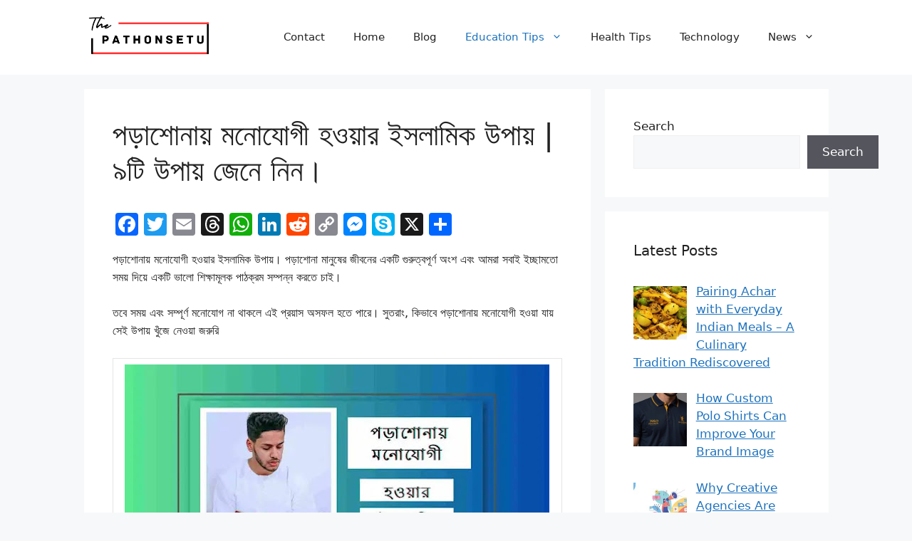

--- FILE ---
content_type: text/html; charset=UTF-8
request_url: https://pathonsetu.com/2023/07/porasonay-monojogi-howar-islamic-upay.html
body_size: 119716
content:
<!DOCTYPE html>
<html lang="en-US">
<head>
	<meta charset="UTF-8">
	<meta name='robots' content='index, follow, max-image-preview:large, max-snippet:-1, max-video-preview:-1' />
<meta name="viewport" content="width=device-width, initial-scale=1">
	<!-- This site is optimized with the Yoast SEO plugin v26.2 - https://yoast.com/wordpress/plugins/seo/ -->
	<title>পড়াশোনায় মনোযোগী হওয়ার ইসলামিক উপায় | ৯টি উপায় জেনে নিন। -</title>
	<link rel="canonical" href="https://pathonsetu.com/2023/07/porasonay-monojogi-howar-islamic-upay.html" />
	<meta property="og:locale" content="en_US" />
	<meta property="og:type" content="article" />
	<meta property="og:title" content="পড়াশোনায় মনোযোগী হওয়ার ইসলামিক উপায় | ৯টি উপায় জেনে নিন। -" />
	<meta property="og:description" content="পড়াশোনায় মনোযোগী হওয়ার ইসলামিক উপায়। পড়াশোনা মানুষের জীবনের একটি গুরুত্বপূর্ণ অংশ এবং আমরা সবাই ইচ্ছামতো সময় দিয়ে একটি ভালো শিক্ষামূলক পাঠক্রম সম্পন্ন করতে চাই।&nbsp; তবে সময় এবং সম্পূর্ণ মনোযোগ না থাকলে এই প্রয়াস অসফল হতে পারে। সুতরাং, কিভাবে পড়াশোনায় মনোযোগী হওয়া যায় সেই উপায় খুঁজে নেওয়া জরুরি পড়াশোনায় মনোযোগী হওয়ার ইসলামিক উপায় পড়াশোনায় মনোযোগী হওয়ার ... Read more" />
	<meta property="og:url" content="https://pathonsetu.com/2023/07/porasonay-monojogi-howar-islamic-upay.html" />
	<meta property="article:published_time" content="2023-07-09T14:00:00+00:00" />
	<meta property="article:modified_time" content="2023-09-18T09:27:08+00:00" />
	<meta property="og:image" content="https://blogger.googleusercontent.com/img/b/R29vZ2xl/AVvXsEjSWpoHQUwpiXEcyfP-5PE8i4kOE14zqkeLoHEV_tpU2hJqZqy0p7ZoQc6AioQ0gZo3lK3gyDjH9_3vgfPoYCk04unSpf4uoltHcSBtpDgS0mShHmn3Nqh4SemDVAo24qfCkjIAfOafs4j2pMhKfsRLgDjrXuA8pyy7sOR64Q3ux_yVImM7V-oRAmWqh51K/w596-h335/%E0%A6%AA%E0%A6%A1%E0%A6%BC%E0%A6%BE%E0%A6%B6%E0%A7%8B%E0%A6%A8%E0%A6%BE%E0%A6%AF%E0%A6%BC%20%E0%A6%AE%E0%A6%A8%E0%A7%8B%E0%A6%AF%E0%A7%8B%E0%A6%97%E0%A7%80%20%E0%A6%B9%E0%A6%93%E0%A6%AF%E0%A6%BC%E0%A6%BE%E0%A6%B0%20%E0%A6%87%E0%A6%B8%E0%A6%B2%E0%A6%BE%E0%A6%AE%E0%A6%BF%E0%A6%95%20%E0%A6%89%E0%A6%AA%E0%A6%BE%E0%A6%AF%E0%A6%BC,%E0%A6%AA%E0%A6%A1%E0%A6%BC%E0%A6%BE%E0%A6%B6%E0%A7%8B%E0%A6%A8%E0%A6%BE%E0%A6%AF%E0%A6%BC%20%E0%A6%AE%E0%A6%A8%20%E0%A6%AC%E0%A6%B8%E0%A6%BE%E0%A6%A8%E0%A7%8B%E0%A6%B0%20%E0%A6%AA%E0%A6%BE%E0%A6%81%E0%A6%9A%E0%A6%9F%E0%A6%BF%20%E0%A6%89%E0%A6%AA%E0%A6%BE%E0%A6%AF%E0%A6%BC,%E0%A6%AA%E0%A6%A1%E0%A6%BC%E0%A6%BE%E0%A6%B6%E0%A7%8B%E0%A6%A8%E0%A6%BE%E0%A6%AF%E0%A6%BC%20%E0%A6%AE%E0%A6%A8%20%E0%A6%AC%E0%A6%B8%E0%A6%BE%E0%A6%A8%E0%A7%8B%E0%A6%B0%20%E0%A7%AF%E0%A6%9F%E0%A6%BF%20%E0%A6%89%E0%A6%AA%E0%A6%BE%E0%A6%AF%E0%A6%BC,%E0%A6%AA%E0%A6%A1%E0%A6%BC%E0%A6%BE%E0%A6%B6%E0%A7%8B%E0%A6%A8%E0%A6%BE%E0%A6%AF%E0%A6%BC%20%E0%A6%AE%E0%A6%A8%E0%A7%8B%E0%A6%AF%E0%A7%8B%E0%A6%97%E0%A7%80%20%E0%A6%B9%E0%A6%93%E0%A6%AF%E0%A6%BC%E0%A6%BE%E0%A6%B0%20%E0%A6%AE%E0%A6%A8%E0%A7%8D%E0%A6%A4%E0%A7%8D%E0%A6%B0,%E0%A6%AE%E0%A6%A8%E0%A7%8B%E0%A6%AF%E0%A7%8B%E0%A6%97%20%E0%A6%AC%E0%A7%83%E0%A6%A6%E0%A7%8D%E0%A6%A7%E0%A6%BF%E0%A6%B0%20%E0%A6%89%E0%A6%AA%E0%A6%BE%E0%A6%AF%E0%A6%BC,%E0%A6%B8%E0%A6%BE%E0%A6%B0%E0%A6%BE%E0%A6%A6%E0%A6%BF%E0%A6%A8%20%E0%A6%AA%E0%A6%A1%E0%A6%BC%E0%A6%BE%E0%A6%B6%E0%A7%8B%E0%A6%A8%E0%A6%BE%20%E0%A6%95%E0%A6%B0%E0%A6%BE%E0%A6%B0%20%E0%A6%89%E0%A6%AA%E0%A6%BE%E0%A6%AF%E0%A6%BC,%E0%A6%AA%E0%A6%A1%E0%A6%BC%E0%A6%BE%E0%A6%B6%E0%A7%8B%E0%A6%A8%E0%A6%BE%E0%A6%AF%E0%A6%BC%20%E0%A6%AD%E0%A6%BE%E0%A6%B2%E0%A7%8B%20%E0%A6%95%E0%A6%B0%E0%A6%BE%E0%A6%B0%20%E0%A6%89%E0%A6%AA%E0%A6%BE%E0%A6%AF%E0%A6%BC%20.webp" />
	<meta name="author" content="pathonsetu" />
	<meta name="twitter:card" content="summary_large_image" />
	<meta name="twitter:label1" content="Written by" />
	<meta name="twitter:data1" content="pathonsetu" />
	<script type="application/ld+json" class="yoast-schema-graph">{"@context":"https://schema.org","@graph":[{"@type":"WebPage","@id":"https://pathonsetu.com/2023/07/porasonay-monojogi-howar-islamic-upay.html","url":"https://pathonsetu.com/2023/07/porasonay-monojogi-howar-islamic-upay.html","name":"পড়াশোনায় মনোযোগী হওয়ার ইসলামিক উপায় | ৯টি উপায় জেনে নিন। -","isPartOf":{"@id":"https://pathonsetu.com/#website"},"primaryImageOfPage":{"@id":"https://pathonsetu.com/2023/07/porasonay-monojogi-howar-islamic-upay.html#primaryimage"},"image":{"@id":"https://pathonsetu.com/2023/07/porasonay-monojogi-howar-islamic-upay.html#primaryimage"},"thumbnailUrl":"https://blogger.googleusercontent.com/img/b/R29vZ2xl/AVvXsEjSWpoHQUwpiXEcyfP-5PE8i4kOE14zqkeLoHEV_tpU2hJqZqy0p7ZoQc6AioQ0gZo3lK3gyDjH9_3vgfPoYCk04unSpf4uoltHcSBtpDgS0mShHmn3Nqh4SemDVAo24qfCkjIAfOafs4j2pMhKfsRLgDjrXuA8pyy7sOR64Q3ux_yVImM7V-oRAmWqh51K/w596-h335/%E0%A6%AA%E0%A6%A1%E0%A6%BC%E0%A6%BE%E0%A6%B6%E0%A7%8B%E0%A6%A8%E0%A6%BE%E0%A6%AF%E0%A6%BC%20%E0%A6%AE%E0%A6%A8%E0%A7%8B%E0%A6%AF%E0%A7%8B%E0%A6%97%E0%A7%80%20%E0%A6%B9%E0%A6%93%E0%A6%AF%E0%A6%BC%E0%A6%BE%E0%A6%B0%20%E0%A6%87%E0%A6%B8%E0%A6%B2%E0%A6%BE%E0%A6%AE%E0%A6%BF%E0%A6%95%20%E0%A6%89%E0%A6%AA%E0%A6%BE%E0%A6%AF%E0%A6%BC,%E0%A6%AA%E0%A6%A1%E0%A6%BC%E0%A6%BE%E0%A6%B6%E0%A7%8B%E0%A6%A8%E0%A6%BE%E0%A6%AF%E0%A6%BC%20%E0%A6%AE%E0%A6%A8%20%E0%A6%AC%E0%A6%B8%E0%A6%BE%E0%A6%A8%E0%A7%8B%E0%A6%B0%20%E0%A6%AA%E0%A6%BE%E0%A6%81%E0%A6%9A%E0%A6%9F%E0%A6%BF%20%E0%A6%89%E0%A6%AA%E0%A6%BE%E0%A6%AF%E0%A6%BC,%E0%A6%AA%E0%A6%A1%E0%A6%BC%E0%A6%BE%E0%A6%B6%E0%A7%8B%E0%A6%A8%E0%A6%BE%E0%A6%AF%E0%A6%BC%20%E0%A6%AE%E0%A6%A8%20%E0%A6%AC%E0%A6%B8%E0%A6%BE%E0%A6%A8%E0%A7%8B%E0%A6%B0%20%E0%A7%AF%E0%A6%9F%E0%A6%BF%20%E0%A6%89%E0%A6%AA%E0%A6%BE%E0%A6%AF%E0%A6%BC,%E0%A6%AA%E0%A6%A1%E0%A6%BC%E0%A6%BE%E0%A6%B6%E0%A7%8B%E0%A6%A8%E0%A6%BE%E0%A6%AF%E0%A6%BC%20%E0%A6%AE%E0%A6%A8%E0%A7%8B%E0%A6%AF%E0%A7%8B%E0%A6%97%E0%A7%80%20%E0%A6%B9%E0%A6%93%E0%A6%AF%E0%A6%BC%E0%A6%BE%E0%A6%B0%20%E0%A6%AE%E0%A6%A8%E0%A7%8D%E0%A6%A4%E0%A7%8D%E0%A6%B0,%E0%A6%AE%E0%A6%A8%E0%A7%8B%E0%A6%AF%E0%A7%8B%E0%A6%97%20%E0%A6%AC%E0%A7%83%E0%A6%A6%E0%A7%8D%E0%A6%A7%E0%A6%BF%E0%A6%B0%20%E0%A6%89%E0%A6%AA%E0%A6%BE%E0%A6%AF%E0%A6%BC,%E0%A6%B8%E0%A6%BE%E0%A6%B0%E0%A6%BE%E0%A6%A6%E0%A6%BF%E0%A6%A8%20%E0%A6%AA%E0%A6%A1%E0%A6%BC%E0%A6%BE%E0%A6%B6%E0%A7%8B%E0%A6%A8%E0%A6%BE%20%E0%A6%95%E0%A6%B0%E0%A6%BE%E0%A6%B0%20%E0%A6%89%E0%A6%AA%E0%A6%BE%E0%A6%AF%E0%A6%BC,%E0%A6%AA%E0%A6%A1%E0%A6%BC%E0%A6%BE%E0%A6%B6%E0%A7%8B%E0%A6%A8%E0%A6%BE%E0%A6%AF%E0%A6%BC%20%E0%A6%AD%E0%A6%BE%E0%A6%B2%E0%A7%8B%20%E0%A6%95%E0%A6%B0%E0%A6%BE%E0%A6%B0%20%E0%A6%89%E0%A6%AA%E0%A6%BE%E0%A6%AF%E0%A6%BC%20.webp","datePublished":"2023-07-09T14:00:00+00:00","dateModified":"2023-09-18T09:27:08+00:00","author":{"@id":"https://pathonsetu.com/#/schema/person/f4552373a4d14b3b1fd9f5531069a97f"},"breadcrumb":{"@id":"https://pathonsetu.com/2023/07/porasonay-monojogi-howar-islamic-upay.html#breadcrumb"},"inLanguage":"en-US","potentialAction":[{"@type":"ReadAction","target":["https://pathonsetu.com/2023/07/porasonay-monojogi-howar-islamic-upay.html"]}]},{"@type":"ImageObject","inLanguage":"en-US","@id":"https://pathonsetu.com/2023/07/porasonay-monojogi-howar-islamic-upay.html#primaryimage","url":"https://blogger.googleusercontent.com/img/b/R29vZ2xl/AVvXsEjSWpoHQUwpiXEcyfP-5PE8i4kOE14zqkeLoHEV_tpU2hJqZqy0p7ZoQc6AioQ0gZo3lK3gyDjH9_3vgfPoYCk04unSpf4uoltHcSBtpDgS0mShHmn3Nqh4SemDVAo24qfCkjIAfOafs4j2pMhKfsRLgDjrXuA8pyy7sOR64Q3ux_yVImM7V-oRAmWqh51K/w596-h335/%E0%A6%AA%E0%A6%A1%E0%A6%BC%E0%A6%BE%E0%A6%B6%E0%A7%8B%E0%A6%A8%E0%A6%BE%E0%A6%AF%E0%A6%BC%20%E0%A6%AE%E0%A6%A8%E0%A7%8B%E0%A6%AF%E0%A7%8B%E0%A6%97%E0%A7%80%20%E0%A6%B9%E0%A6%93%E0%A6%AF%E0%A6%BC%E0%A6%BE%E0%A6%B0%20%E0%A6%87%E0%A6%B8%E0%A6%B2%E0%A6%BE%E0%A6%AE%E0%A6%BF%E0%A6%95%20%E0%A6%89%E0%A6%AA%E0%A6%BE%E0%A6%AF%E0%A6%BC,%E0%A6%AA%E0%A6%A1%E0%A6%BC%E0%A6%BE%E0%A6%B6%E0%A7%8B%E0%A6%A8%E0%A6%BE%E0%A6%AF%E0%A6%BC%20%E0%A6%AE%E0%A6%A8%20%E0%A6%AC%E0%A6%B8%E0%A6%BE%E0%A6%A8%E0%A7%8B%E0%A6%B0%20%E0%A6%AA%E0%A6%BE%E0%A6%81%E0%A6%9A%E0%A6%9F%E0%A6%BF%20%E0%A6%89%E0%A6%AA%E0%A6%BE%E0%A6%AF%E0%A6%BC,%E0%A6%AA%E0%A6%A1%E0%A6%BC%E0%A6%BE%E0%A6%B6%E0%A7%8B%E0%A6%A8%E0%A6%BE%E0%A6%AF%E0%A6%BC%20%E0%A6%AE%E0%A6%A8%20%E0%A6%AC%E0%A6%B8%E0%A6%BE%E0%A6%A8%E0%A7%8B%E0%A6%B0%20%E0%A7%AF%E0%A6%9F%E0%A6%BF%20%E0%A6%89%E0%A6%AA%E0%A6%BE%E0%A6%AF%E0%A6%BC,%E0%A6%AA%E0%A6%A1%E0%A6%BC%E0%A6%BE%E0%A6%B6%E0%A7%8B%E0%A6%A8%E0%A6%BE%E0%A6%AF%E0%A6%BC%20%E0%A6%AE%E0%A6%A8%E0%A7%8B%E0%A6%AF%E0%A7%8B%E0%A6%97%E0%A7%80%20%E0%A6%B9%E0%A6%93%E0%A6%AF%E0%A6%BC%E0%A6%BE%E0%A6%B0%20%E0%A6%AE%E0%A6%A8%E0%A7%8D%E0%A6%A4%E0%A7%8D%E0%A6%B0,%E0%A6%AE%E0%A6%A8%E0%A7%8B%E0%A6%AF%E0%A7%8B%E0%A6%97%20%E0%A6%AC%E0%A7%83%E0%A6%A6%E0%A7%8D%E0%A6%A7%E0%A6%BF%E0%A6%B0%20%E0%A6%89%E0%A6%AA%E0%A6%BE%E0%A6%AF%E0%A6%BC,%E0%A6%B8%E0%A6%BE%E0%A6%B0%E0%A6%BE%E0%A6%A6%E0%A6%BF%E0%A6%A8%20%E0%A6%AA%E0%A6%A1%E0%A6%BC%E0%A6%BE%E0%A6%B6%E0%A7%8B%E0%A6%A8%E0%A6%BE%20%E0%A6%95%E0%A6%B0%E0%A6%BE%E0%A6%B0%20%E0%A6%89%E0%A6%AA%E0%A6%BE%E0%A6%AF%E0%A6%BC,%E0%A6%AA%E0%A6%A1%E0%A6%BC%E0%A6%BE%E0%A6%B6%E0%A7%8B%E0%A6%A8%E0%A6%BE%E0%A6%AF%E0%A6%BC%20%E0%A6%AD%E0%A6%BE%E0%A6%B2%E0%A7%8B%20%E0%A6%95%E0%A6%B0%E0%A6%BE%E0%A6%B0%20%E0%A6%89%E0%A6%AA%E0%A6%BE%E0%A6%AF%E0%A6%BC%20.webp","contentUrl":"https://blogger.googleusercontent.com/img/b/R29vZ2xl/AVvXsEjSWpoHQUwpiXEcyfP-5PE8i4kOE14zqkeLoHEV_tpU2hJqZqy0p7ZoQc6AioQ0gZo3lK3gyDjH9_3vgfPoYCk04unSpf4uoltHcSBtpDgS0mShHmn3Nqh4SemDVAo24qfCkjIAfOafs4j2pMhKfsRLgDjrXuA8pyy7sOR64Q3ux_yVImM7V-oRAmWqh51K/w596-h335/%E0%A6%AA%E0%A6%A1%E0%A6%BC%E0%A6%BE%E0%A6%B6%E0%A7%8B%E0%A6%A8%E0%A6%BE%E0%A6%AF%E0%A6%BC%20%E0%A6%AE%E0%A6%A8%E0%A7%8B%E0%A6%AF%E0%A7%8B%E0%A6%97%E0%A7%80%20%E0%A6%B9%E0%A6%93%E0%A6%AF%E0%A6%BC%E0%A6%BE%E0%A6%B0%20%E0%A6%87%E0%A6%B8%E0%A6%B2%E0%A6%BE%E0%A6%AE%E0%A6%BF%E0%A6%95%20%E0%A6%89%E0%A6%AA%E0%A6%BE%E0%A6%AF%E0%A6%BC,%E0%A6%AA%E0%A6%A1%E0%A6%BC%E0%A6%BE%E0%A6%B6%E0%A7%8B%E0%A6%A8%E0%A6%BE%E0%A6%AF%E0%A6%BC%20%E0%A6%AE%E0%A6%A8%20%E0%A6%AC%E0%A6%B8%E0%A6%BE%E0%A6%A8%E0%A7%8B%E0%A6%B0%20%E0%A6%AA%E0%A6%BE%E0%A6%81%E0%A6%9A%E0%A6%9F%E0%A6%BF%20%E0%A6%89%E0%A6%AA%E0%A6%BE%E0%A6%AF%E0%A6%BC,%E0%A6%AA%E0%A6%A1%E0%A6%BC%E0%A6%BE%E0%A6%B6%E0%A7%8B%E0%A6%A8%E0%A6%BE%E0%A6%AF%E0%A6%BC%20%E0%A6%AE%E0%A6%A8%20%E0%A6%AC%E0%A6%B8%E0%A6%BE%E0%A6%A8%E0%A7%8B%E0%A6%B0%20%E0%A7%AF%E0%A6%9F%E0%A6%BF%20%E0%A6%89%E0%A6%AA%E0%A6%BE%E0%A6%AF%E0%A6%BC,%E0%A6%AA%E0%A6%A1%E0%A6%BC%E0%A6%BE%E0%A6%B6%E0%A7%8B%E0%A6%A8%E0%A6%BE%E0%A6%AF%E0%A6%BC%20%E0%A6%AE%E0%A6%A8%E0%A7%8B%E0%A6%AF%E0%A7%8B%E0%A6%97%E0%A7%80%20%E0%A6%B9%E0%A6%93%E0%A6%AF%E0%A6%BC%E0%A6%BE%E0%A6%B0%20%E0%A6%AE%E0%A6%A8%E0%A7%8D%E0%A6%A4%E0%A7%8D%E0%A6%B0,%E0%A6%AE%E0%A6%A8%E0%A7%8B%E0%A6%AF%E0%A7%8B%E0%A6%97%20%E0%A6%AC%E0%A7%83%E0%A6%A6%E0%A7%8D%E0%A6%A7%E0%A6%BF%E0%A6%B0%20%E0%A6%89%E0%A6%AA%E0%A6%BE%E0%A6%AF%E0%A6%BC,%E0%A6%B8%E0%A6%BE%E0%A6%B0%E0%A6%BE%E0%A6%A6%E0%A6%BF%E0%A6%A8%20%E0%A6%AA%E0%A6%A1%E0%A6%BC%E0%A6%BE%E0%A6%B6%E0%A7%8B%E0%A6%A8%E0%A6%BE%20%E0%A6%95%E0%A6%B0%E0%A6%BE%E0%A6%B0%20%E0%A6%89%E0%A6%AA%E0%A6%BE%E0%A6%AF%E0%A6%BC,%E0%A6%AA%E0%A6%A1%E0%A6%BC%E0%A6%BE%E0%A6%B6%E0%A7%8B%E0%A6%A8%E0%A6%BE%E0%A6%AF%E0%A6%BC%20%E0%A6%AD%E0%A6%BE%E0%A6%B2%E0%A7%8B%20%E0%A6%95%E0%A6%B0%E0%A6%BE%E0%A6%B0%20%E0%A6%89%E0%A6%AA%E0%A6%BE%E0%A6%AF%E0%A6%BC%20.webp"},{"@type":"BreadcrumbList","@id":"https://pathonsetu.com/2023/07/porasonay-monojogi-howar-islamic-upay.html#breadcrumb","itemListElement":[{"@type":"ListItem","position":1,"name":"Home","item":"https://pathonsetu.com/"},{"@type":"ListItem","position":2,"name":"পড়াশোনায় মনোযোগী হওয়ার ইসলামিক উপায় | ৯টি উপায় জেনে নিন।"}]},{"@type":"WebSite","@id":"https://pathonsetu.com/#website","url":"https://pathonsetu.com/","name":"","description":"My WordPress Blog","potentialAction":[{"@type":"SearchAction","target":{"@type":"EntryPoint","urlTemplate":"https://pathonsetu.com/?s={search_term_string}"},"query-input":{"@type":"PropertyValueSpecification","valueRequired":true,"valueName":"search_term_string"}}],"inLanguage":"en-US"},{"@type":"Person","@id":"https://pathonsetu.com/#/schema/person/f4552373a4d14b3b1fd9f5531069a97f","name":"pathonsetu","image":{"@type":"ImageObject","inLanguage":"en-US","@id":"https://pathonsetu.com/#/schema/person/image/","url":"https://secure.gravatar.com/avatar/abb5fde7b0c99aeab2c2887544075cc712dc3b4f75c79a1c3120fceb8ac73d10?s=96&d=mm&r=g","contentUrl":"https://secure.gravatar.com/avatar/abb5fde7b0c99aeab2c2887544075cc712dc3b4f75c79a1c3120fceb8ac73d10?s=96&d=mm&r=g","caption":"pathonsetu"},"sameAs":["https://pathonsetu.com"]}]}</script>
	<!-- / Yoast SEO plugin. -->


<link rel='dns-prefetch' href='//static.addtoany.com' />
<link rel="alternate" type="application/rss+xml" title=" &raquo; Feed" href="https://pathonsetu.com/feed" />
<link rel="alternate" title="oEmbed (JSON)" type="application/json+oembed" href="https://pathonsetu.com/wp-json/oembed/1.0/embed?url=https%3A%2F%2Fpathonsetu.com%2F2023%2F07%2Fporasonay-monojogi-howar-islamic-upay.html" />
<link rel="alternate" title="oEmbed (XML)" type="text/xml+oembed" href="https://pathonsetu.com/wp-json/oembed/1.0/embed?url=https%3A%2F%2Fpathonsetu.com%2F2023%2F07%2Fporasonay-monojogi-howar-islamic-upay.html&#038;format=xml" />
<style id='wp-img-auto-sizes-contain-inline-css'>
img:is([sizes=auto i],[sizes^="auto," i]){contain-intrinsic-size:3000px 1500px}
/*# sourceURL=wp-img-auto-sizes-contain-inline-css */
</style>
<style id='wp-emoji-styles-inline-css'>

	img.wp-smiley, img.emoji {
		display: inline !important;
		border: none !important;
		box-shadow: none !important;
		height: 1em !important;
		width: 1em !important;
		margin: 0 0.07em !important;
		vertical-align: -0.1em !important;
		background: none !important;
		padding: 0 !important;
	}
/*# sourceURL=wp-emoji-styles-inline-css */
</style>
<style id='wp-block-library-inline-css'>
:root{--wp-block-synced-color:#7a00df;--wp-block-synced-color--rgb:122,0,223;--wp-bound-block-color:var(--wp-block-synced-color);--wp-editor-canvas-background:#ddd;--wp-admin-theme-color:#007cba;--wp-admin-theme-color--rgb:0,124,186;--wp-admin-theme-color-darker-10:#006ba1;--wp-admin-theme-color-darker-10--rgb:0,107,160.5;--wp-admin-theme-color-darker-20:#005a87;--wp-admin-theme-color-darker-20--rgb:0,90,135;--wp-admin-border-width-focus:2px}@media (min-resolution:192dpi){:root{--wp-admin-border-width-focus:1.5px}}.wp-element-button{cursor:pointer}:root .has-very-light-gray-background-color{background-color:#eee}:root .has-very-dark-gray-background-color{background-color:#313131}:root .has-very-light-gray-color{color:#eee}:root .has-very-dark-gray-color{color:#313131}:root .has-vivid-green-cyan-to-vivid-cyan-blue-gradient-background{background:linear-gradient(135deg,#00d084,#0693e3)}:root .has-purple-crush-gradient-background{background:linear-gradient(135deg,#34e2e4,#4721fb 50%,#ab1dfe)}:root .has-hazy-dawn-gradient-background{background:linear-gradient(135deg,#faaca8,#dad0ec)}:root .has-subdued-olive-gradient-background{background:linear-gradient(135deg,#fafae1,#67a671)}:root .has-atomic-cream-gradient-background{background:linear-gradient(135deg,#fdd79a,#004a59)}:root .has-nightshade-gradient-background{background:linear-gradient(135deg,#330968,#31cdcf)}:root .has-midnight-gradient-background{background:linear-gradient(135deg,#020381,#2874fc)}:root{--wp--preset--font-size--normal:16px;--wp--preset--font-size--huge:42px}.has-regular-font-size{font-size:1em}.has-larger-font-size{font-size:2.625em}.has-normal-font-size{font-size:var(--wp--preset--font-size--normal)}.has-huge-font-size{font-size:var(--wp--preset--font-size--huge)}.has-text-align-center{text-align:center}.has-text-align-left{text-align:left}.has-text-align-right{text-align:right}.has-fit-text{white-space:nowrap!important}#end-resizable-editor-section{display:none}.aligncenter{clear:both}.items-justified-left{justify-content:flex-start}.items-justified-center{justify-content:center}.items-justified-right{justify-content:flex-end}.items-justified-space-between{justify-content:space-between}.screen-reader-text{border:0;clip-path:inset(50%);height:1px;margin:-1px;overflow:hidden;padding:0;position:absolute;width:1px;word-wrap:normal!important}.screen-reader-text:focus{background-color:#ddd;clip-path:none;color:#444;display:block;font-size:1em;height:auto;left:5px;line-height:normal;padding:15px 23px 14px;text-decoration:none;top:5px;width:auto;z-index:100000}html :where(.has-border-color){border-style:solid}html :where([style*=border-top-color]){border-top-style:solid}html :where([style*=border-right-color]){border-right-style:solid}html :where([style*=border-bottom-color]){border-bottom-style:solid}html :where([style*=border-left-color]){border-left-style:solid}html :where([style*=border-width]){border-style:solid}html :where([style*=border-top-width]){border-top-style:solid}html :where([style*=border-right-width]){border-right-style:solid}html :where([style*=border-bottom-width]){border-bottom-style:solid}html :where([style*=border-left-width]){border-left-style:solid}html :where(img[class*=wp-image-]){height:auto;max-width:100%}:where(figure){margin:0 0 1em}html :where(.is-position-sticky){--wp-admin--admin-bar--position-offset:var(--wp-admin--admin-bar--height,0px)}@media screen and (max-width:600px){html :where(.is-position-sticky){--wp-admin--admin-bar--position-offset:0px}}

/*# sourceURL=wp-block-library-inline-css */
</style><style id='wp-block-categories-inline-css'>
.wp-block-categories{box-sizing:border-box}.wp-block-categories.alignleft{margin-right:2em}.wp-block-categories.alignright{margin-left:2em}.wp-block-categories.wp-block-categories-dropdown.aligncenter{text-align:center}.wp-block-categories .wp-block-categories__label{display:block;width:100%}
/*# sourceURL=https://pathonsetu.com/wp-includes/blocks/categories/style.min.css */
</style>
<style id='wp-block-search-inline-css'>
.wp-block-search__button{margin-left:10px;word-break:normal}.wp-block-search__button.has-icon{line-height:0}.wp-block-search__button svg{height:1.25em;min-height:24px;min-width:24px;width:1.25em;fill:currentColor;vertical-align:text-bottom}:where(.wp-block-search__button){border:1px solid #ccc;padding:6px 10px}.wp-block-search__inside-wrapper{display:flex;flex:auto;flex-wrap:nowrap;max-width:100%}.wp-block-search__label{width:100%}.wp-block-search.wp-block-search__button-only .wp-block-search__button{box-sizing:border-box;display:flex;flex-shrink:0;justify-content:center;margin-left:0;max-width:100%}.wp-block-search.wp-block-search__button-only .wp-block-search__inside-wrapper{min-width:0!important;transition-property:width}.wp-block-search.wp-block-search__button-only .wp-block-search__input{flex-basis:100%;transition-duration:.3s}.wp-block-search.wp-block-search__button-only.wp-block-search__searchfield-hidden,.wp-block-search.wp-block-search__button-only.wp-block-search__searchfield-hidden .wp-block-search__inside-wrapper{overflow:hidden}.wp-block-search.wp-block-search__button-only.wp-block-search__searchfield-hidden .wp-block-search__input{border-left-width:0!important;border-right-width:0!important;flex-basis:0;flex-grow:0;margin:0;min-width:0!important;padding-left:0!important;padding-right:0!important;width:0!important}:where(.wp-block-search__input){appearance:none;border:1px solid #949494;flex-grow:1;font-family:inherit;font-size:inherit;font-style:inherit;font-weight:inherit;letter-spacing:inherit;line-height:inherit;margin-left:0;margin-right:0;min-width:3rem;padding:8px;text-decoration:unset!important;text-transform:inherit}:where(.wp-block-search__button-inside .wp-block-search__inside-wrapper){background-color:#fff;border:1px solid #949494;box-sizing:border-box;padding:4px}:where(.wp-block-search__button-inside .wp-block-search__inside-wrapper) .wp-block-search__input{border:none;border-radius:0;padding:0 4px}:where(.wp-block-search__button-inside .wp-block-search__inside-wrapper) .wp-block-search__input:focus{outline:none}:where(.wp-block-search__button-inside .wp-block-search__inside-wrapper) :where(.wp-block-search__button){padding:4px 8px}.wp-block-search.aligncenter .wp-block-search__inside-wrapper{margin:auto}.wp-block[data-align=right] .wp-block-search.wp-block-search__button-only .wp-block-search__inside-wrapper{float:right}
/*# sourceURL=https://pathonsetu.com/wp-includes/blocks/search/style.min.css */
</style>
<style id='global-styles-inline-css'>
:root{--wp--preset--aspect-ratio--square: 1;--wp--preset--aspect-ratio--4-3: 4/3;--wp--preset--aspect-ratio--3-4: 3/4;--wp--preset--aspect-ratio--3-2: 3/2;--wp--preset--aspect-ratio--2-3: 2/3;--wp--preset--aspect-ratio--16-9: 16/9;--wp--preset--aspect-ratio--9-16: 9/16;--wp--preset--color--black: #000000;--wp--preset--color--cyan-bluish-gray: #abb8c3;--wp--preset--color--white: #ffffff;--wp--preset--color--pale-pink: #f78da7;--wp--preset--color--vivid-red: #cf2e2e;--wp--preset--color--luminous-vivid-orange: #ff6900;--wp--preset--color--luminous-vivid-amber: #fcb900;--wp--preset--color--light-green-cyan: #7bdcb5;--wp--preset--color--vivid-green-cyan: #00d084;--wp--preset--color--pale-cyan-blue: #8ed1fc;--wp--preset--color--vivid-cyan-blue: #0693e3;--wp--preset--color--vivid-purple: #9b51e0;--wp--preset--color--contrast: var(--contrast);--wp--preset--color--contrast-2: var(--contrast-2);--wp--preset--color--contrast-3: var(--contrast-3);--wp--preset--color--base: var(--base);--wp--preset--color--base-2: var(--base-2);--wp--preset--color--base-3: var(--base-3);--wp--preset--color--accent: var(--accent);--wp--preset--gradient--vivid-cyan-blue-to-vivid-purple: linear-gradient(135deg,rgb(6,147,227) 0%,rgb(155,81,224) 100%);--wp--preset--gradient--light-green-cyan-to-vivid-green-cyan: linear-gradient(135deg,rgb(122,220,180) 0%,rgb(0,208,130) 100%);--wp--preset--gradient--luminous-vivid-amber-to-luminous-vivid-orange: linear-gradient(135deg,rgb(252,185,0) 0%,rgb(255,105,0) 100%);--wp--preset--gradient--luminous-vivid-orange-to-vivid-red: linear-gradient(135deg,rgb(255,105,0) 0%,rgb(207,46,46) 100%);--wp--preset--gradient--very-light-gray-to-cyan-bluish-gray: linear-gradient(135deg,rgb(238,238,238) 0%,rgb(169,184,195) 100%);--wp--preset--gradient--cool-to-warm-spectrum: linear-gradient(135deg,rgb(74,234,220) 0%,rgb(151,120,209) 20%,rgb(207,42,186) 40%,rgb(238,44,130) 60%,rgb(251,105,98) 80%,rgb(254,248,76) 100%);--wp--preset--gradient--blush-light-purple: linear-gradient(135deg,rgb(255,206,236) 0%,rgb(152,150,240) 100%);--wp--preset--gradient--blush-bordeaux: linear-gradient(135deg,rgb(254,205,165) 0%,rgb(254,45,45) 50%,rgb(107,0,62) 100%);--wp--preset--gradient--luminous-dusk: linear-gradient(135deg,rgb(255,203,112) 0%,rgb(199,81,192) 50%,rgb(65,88,208) 100%);--wp--preset--gradient--pale-ocean: linear-gradient(135deg,rgb(255,245,203) 0%,rgb(182,227,212) 50%,rgb(51,167,181) 100%);--wp--preset--gradient--electric-grass: linear-gradient(135deg,rgb(202,248,128) 0%,rgb(113,206,126) 100%);--wp--preset--gradient--midnight: linear-gradient(135deg,rgb(2,3,129) 0%,rgb(40,116,252) 100%);--wp--preset--font-size--small: 13px;--wp--preset--font-size--medium: 20px;--wp--preset--font-size--large: 36px;--wp--preset--font-size--x-large: 42px;--wp--preset--spacing--20: 0.44rem;--wp--preset--spacing--30: 0.67rem;--wp--preset--spacing--40: 1rem;--wp--preset--spacing--50: 1.5rem;--wp--preset--spacing--60: 2.25rem;--wp--preset--spacing--70: 3.38rem;--wp--preset--spacing--80: 5.06rem;--wp--preset--shadow--natural: 6px 6px 9px rgba(0, 0, 0, 0.2);--wp--preset--shadow--deep: 12px 12px 50px rgba(0, 0, 0, 0.4);--wp--preset--shadow--sharp: 6px 6px 0px rgba(0, 0, 0, 0.2);--wp--preset--shadow--outlined: 6px 6px 0px -3px rgb(255, 255, 255), 6px 6px rgb(0, 0, 0);--wp--preset--shadow--crisp: 6px 6px 0px rgb(0, 0, 0);}:where(.is-layout-flex){gap: 0.5em;}:where(.is-layout-grid){gap: 0.5em;}body .is-layout-flex{display: flex;}.is-layout-flex{flex-wrap: wrap;align-items: center;}.is-layout-flex > :is(*, div){margin: 0;}body .is-layout-grid{display: grid;}.is-layout-grid > :is(*, div){margin: 0;}:where(.wp-block-columns.is-layout-flex){gap: 2em;}:where(.wp-block-columns.is-layout-grid){gap: 2em;}:where(.wp-block-post-template.is-layout-flex){gap: 1.25em;}:where(.wp-block-post-template.is-layout-grid){gap: 1.25em;}.has-black-color{color: var(--wp--preset--color--black) !important;}.has-cyan-bluish-gray-color{color: var(--wp--preset--color--cyan-bluish-gray) !important;}.has-white-color{color: var(--wp--preset--color--white) !important;}.has-pale-pink-color{color: var(--wp--preset--color--pale-pink) !important;}.has-vivid-red-color{color: var(--wp--preset--color--vivid-red) !important;}.has-luminous-vivid-orange-color{color: var(--wp--preset--color--luminous-vivid-orange) !important;}.has-luminous-vivid-amber-color{color: var(--wp--preset--color--luminous-vivid-amber) !important;}.has-light-green-cyan-color{color: var(--wp--preset--color--light-green-cyan) !important;}.has-vivid-green-cyan-color{color: var(--wp--preset--color--vivid-green-cyan) !important;}.has-pale-cyan-blue-color{color: var(--wp--preset--color--pale-cyan-blue) !important;}.has-vivid-cyan-blue-color{color: var(--wp--preset--color--vivid-cyan-blue) !important;}.has-vivid-purple-color{color: var(--wp--preset--color--vivid-purple) !important;}.has-black-background-color{background-color: var(--wp--preset--color--black) !important;}.has-cyan-bluish-gray-background-color{background-color: var(--wp--preset--color--cyan-bluish-gray) !important;}.has-white-background-color{background-color: var(--wp--preset--color--white) !important;}.has-pale-pink-background-color{background-color: var(--wp--preset--color--pale-pink) !important;}.has-vivid-red-background-color{background-color: var(--wp--preset--color--vivid-red) !important;}.has-luminous-vivid-orange-background-color{background-color: var(--wp--preset--color--luminous-vivid-orange) !important;}.has-luminous-vivid-amber-background-color{background-color: var(--wp--preset--color--luminous-vivid-amber) !important;}.has-light-green-cyan-background-color{background-color: var(--wp--preset--color--light-green-cyan) !important;}.has-vivid-green-cyan-background-color{background-color: var(--wp--preset--color--vivid-green-cyan) !important;}.has-pale-cyan-blue-background-color{background-color: var(--wp--preset--color--pale-cyan-blue) !important;}.has-vivid-cyan-blue-background-color{background-color: var(--wp--preset--color--vivid-cyan-blue) !important;}.has-vivid-purple-background-color{background-color: var(--wp--preset--color--vivid-purple) !important;}.has-black-border-color{border-color: var(--wp--preset--color--black) !important;}.has-cyan-bluish-gray-border-color{border-color: var(--wp--preset--color--cyan-bluish-gray) !important;}.has-white-border-color{border-color: var(--wp--preset--color--white) !important;}.has-pale-pink-border-color{border-color: var(--wp--preset--color--pale-pink) !important;}.has-vivid-red-border-color{border-color: var(--wp--preset--color--vivid-red) !important;}.has-luminous-vivid-orange-border-color{border-color: var(--wp--preset--color--luminous-vivid-orange) !important;}.has-luminous-vivid-amber-border-color{border-color: var(--wp--preset--color--luminous-vivid-amber) !important;}.has-light-green-cyan-border-color{border-color: var(--wp--preset--color--light-green-cyan) !important;}.has-vivid-green-cyan-border-color{border-color: var(--wp--preset--color--vivid-green-cyan) !important;}.has-pale-cyan-blue-border-color{border-color: var(--wp--preset--color--pale-cyan-blue) !important;}.has-vivid-cyan-blue-border-color{border-color: var(--wp--preset--color--vivid-cyan-blue) !important;}.has-vivid-purple-border-color{border-color: var(--wp--preset--color--vivid-purple) !important;}.has-vivid-cyan-blue-to-vivid-purple-gradient-background{background: var(--wp--preset--gradient--vivid-cyan-blue-to-vivid-purple) !important;}.has-light-green-cyan-to-vivid-green-cyan-gradient-background{background: var(--wp--preset--gradient--light-green-cyan-to-vivid-green-cyan) !important;}.has-luminous-vivid-amber-to-luminous-vivid-orange-gradient-background{background: var(--wp--preset--gradient--luminous-vivid-amber-to-luminous-vivid-orange) !important;}.has-luminous-vivid-orange-to-vivid-red-gradient-background{background: var(--wp--preset--gradient--luminous-vivid-orange-to-vivid-red) !important;}.has-very-light-gray-to-cyan-bluish-gray-gradient-background{background: var(--wp--preset--gradient--very-light-gray-to-cyan-bluish-gray) !important;}.has-cool-to-warm-spectrum-gradient-background{background: var(--wp--preset--gradient--cool-to-warm-spectrum) !important;}.has-blush-light-purple-gradient-background{background: var(--wp--preset--gradient--blush-light-purple) !important;}.has-blush-bordeaux-gradient-background{background: var(--wp--preset--gradient--blush-bordeaux) !important;}.has-luminous-dusk-gradient-background{background: var(--wp--preset--gradient--luminous-dusk) !important;}.has-pale-ocean-gradient-background{background: var(--wp--preset--gradient--pale-ocean) !important;}.has-electric-grass-gradient-background{background: var(--wp--preset--gradient--electric-grass) !important;}.has-midnight-gradient-background{background: var(--wp--preset--gradient--midnight) !important;}.has-small-font-size{font-size: var(--wp--preset--font-size--small) !important;}.has-medium-font-size{font-size: var(--wp--preset--font-size--medium) !important;}.has-large-font-size{font-size: var(--wp--preset--font-size--large) !important;}.has-x-large-font-size{font-size: var(--wp--preset--font-size--x-large) !important;}
/*# sourceURL=global-styles-inline-css */
</style>

<style id='classic-theme-styles-inline-css'>
/*! This file is auto-generated */
.wp-block-button__link{color:#fff;background-color:#32373c;border-radius:9999px;box-shadow:none;text-decoration:none;padding:calc(.667em + 2px) calc(1.333em + 2px);font-size:1.125em}.wp-block-file__button{background:#32373c;color:#fff;text-decoration:none}
/*# sourceURL=/wp-includes/css/classic-themes.min.css */
</style>
<link rel='stylesheet' id='ez-toc-css' href='https://pathonsetu.com/wp-content/plugins/easy-table-of-contents/assets/css/screen.min.css?ver=2.0.76' media='all' />
<style id='ez-toc-inline-css'>
div#ez-toc-container .ez-toc-title {font-size: 120%;}div#ez-toc-container .ez-toc-title {font-weight: 500;}div#ez-toc-container ul li , div#ez-toc-container ul li a {font-size: 95%;}div#ez-toc-container ul li , div#ez-toc-container ul li a {font-weight: 500;}div#ez-toc-container nav ul ul li {font-size: 90%;}
/*# sourceURL=ez-toc-inline-css */
</style>
<link rel='stylesheet' id='generate-widget-areas-css' href='https://pathonsetu.com/wp-content/themes/generatepress/assets/css/components/widget-areas.min.css?ver=3.5.1' media='all' />
<link rel='stylesheet' id='generate-style-css' href='https://pathonsetu.com/wp-content/themes/generatepress/assets/css/main.min.css?ver=3.5.1' media='all' />
<style id='generate-style-inline-css'>
body{background-color:var(--base-2);color:var(--contrast);}a{color:var(--accent);}a{text-decoration:underline;}.entry-title a, .site-branding a, a.button, .wp-block-button__link, .main-navigation a{text-decoration:none;}a:hover, a:focus, a:active{color:var(--contrast);}.grid-container{max-width:1045px;}.wp-block-group__inner-container{max-width:1045px;margin-left:auto;margin-right:auto;}@media (max-width: 500px) and (min-width: 769px){.inside-header{display:flex;flex-direction:column;align-items:center;}.site-logo, .site-branding{margin-bottom:1.5em;}#site-navigation{margin:0 auto;}.header-widget{margin-top:1.5em;}}.site-header .header-image{width:180px;}.generate-back-to-top{font-size:20px;border-radius:3px;position:fixed;bottom:30px;right:30px;line-height:40px;width:40px;text-align:center;z-index:10;transition:opacity 300ms ease-in-out;opacity:0.1;transform:translateY(1000px);}.generate-back-to-top__show{opacity:1;transform:translateY(0);}:root{--contrast:#222222;--contrast-2:#575760;--contrast-3:#b2b2be;--base:#f0f0f0;--base-2:#f7f8f9;--base-3:#ffffff;--accent:#1e73be;}:root .has-contrast-color{color:var(--contrast);}:root .has-contrast-background-color{background-color:var(--contrast);}:root .has-contrast-2-color{color:var(--contrast-2);}:root .has-contrast-2-background-color{background-color:var(--contrast-2);}:root .has-contrast-3-color{color:var(--contrast-3);}:root .has-contrast-3-background-color{background-color:var(--contrast-3);}:root .has-base-color{color:var(--base);}:root .has-base-background-color{background-color:var(--base);}:root .has-base-2-color{color:var(--base-2);}:root .has-base-2-background-color{background-color:var(--base-2);}:root .has-base-3-color{color:var(--base-3);}:root .has-base-3-background-color{background-color:var(--base-3);}:root .has-accent-color{color:var(--accent);}:root .has-accent-background-color{background-color:var(--accent);}.top-bar{background-color:#636363;color:#ffffff;}.top-bar a{color:#ffffff;}.top-bar a:hover{color:#303030;}.site-header{background-color:var(--base-3);}.main-title a,.main-title a:hover{color:var(--contrast);}.site-description{color:var(--contrast-2);}.mobile-menu-control-wrapper .menu-toggle,.mobile-menu-control-wrapper .menu-toggle:hover,.mobile-menu-control-wrapper .menu-toggle:focus,.has-inline-mobile-toggle #site-navigation.toggled{background-color:rgba(0, 0, 0, 0.02);}.main-navigation,.main-navigation ul ul{background-color:var(--base-3);}.main-navigation .main-nav ul li a, .main-navigation .menu-toggle, .main-navigation .menu-bar-items{color:var(--contrast);}.main-navigation .main-nav ul li:not([class*="current-menu-"]):hover > a, .main-navigation .main-nav ul li:not([class*="current-menu-"]):focus > a, .main-navigation .main-nav ul li.sfHover:not([class*="current-menu-"]) > a, .main-navigation .menu-bar-item:hover > a, .main-navigation .menu-bar-item.sfHover > a{color:var(--accent);}button.menu-toggle:hover,button.menu-toggle:focus{color:var(--contrast);}.main-navigation .main-nav ul li[class*="current-menu-"] > a{color:var(--accent);}.navigation-search input[type="search"],.navigation-search input[type="search"]:active, .navigation-search input[type="search"]:focus, .main-navigation .main-nav ul li.search-item.active > a, .main-navigation .menu-bar-items .search-item.active > a{color:var(--accent);}.main-navigation ul ul{background-color:var(--base);}.separate-containers .inside-article, .separate-containers .comments-area, .separate-containers .page-header, .one-container .container, .separate-containers .paging-navigation, .inside-page-header{background-color:var(--base-3);}.entry-title a{color:var(--contrast);}.entry-title a:hover{color:var(--contrast-2);}.entry-meta{color:var(--contrast-2);}.sidebar .widget{background-color:var(--base-3);}.footer-widgets{background-color:var(--base-3);}.site-info{color:#fffafa;background-color:#130606;}input[type="text"],input[type="email"],input[type="url"],input[type="password"],input[type="search"],input[type="tel"],input[type="number"],textarea,select{color:var(--contrast);background-color:var(--base-2);border-color:var(--base);}input[type="text"]:focus,input[type="email"]:focus,input[type="url"]:focus,input[type="password"]:focus,input[type="search"]:focus,input[type="tel"]:focus,input[type="number"]:focus,textarea:focus,select:focus{color:var(--contrast);background-color:var(--base-2);border-color:var(--contrast-3);}button,html input[type="button"],input[type="reset"],input[type="submit"],a.button,a.wp-block-button__link:not(.has-background){color:#ffffff;background-color:#55555e;}button:hover,html input[type="button"]:hover,input[type="reset"]:hover,input[type="submit"]:hover,a.button:hover,button:focus,html input[type="button"]:focus,input[type="reset"]:focus,input[type="submit"]:focus,a.button:focus,a.wp-block-button__link:not(.has-background):active,a.wp-block-button__link:not(.has-background):focus,a.wp-block-button__link:not(.has-background):hover{color:#ffffff;background-color:#3f4047;}a.generate-back-to-top{background-color:rgba( 0,0,0,0.4 );color:#ffffff;}a.generate-back-to-top:hover,a.generate-back-to-top:focus{background-color:rgba( 0,0,0,0.6 );color:#ffffff;}:root{--gp-search-modal-bg-color:var(--base-3);--gp-search-modal-text-color:var(--contrast);--gp-search-modal-overlay-bg-color:rgba(0,0,0,0.2);}@media (max-width:768px){.main-navigation .menu-bar-item:hover > a, .main-navigation .menu-bar-item.sfHover > a{background:none;color:var(--contrast);}}.inside-top-bar.grid-container{max-width:1125px;}.inside-header.grid-container{max-width:1125px;}.site-main .wp-block-group__inner-container{padding:40px;}.separate-containers .paging-navigation{padding-top:20px;padding-bottom:20px;}.entry-content .alignwide, body:not(.no-sidebar) .entry-content .alignfull{margin-left:-40px;width:calc(100% + 80px);max-width:calc(100% + 80px);}.rtl .menu-item-has-children .dropdown-menu-toggle{padding-left:20px;}.rtl .main-navigation .main-nav ul li.menu-item-has-children > a{padding-right:20px;}.footer-widgets-container.grid-container{max-width:1125px;}.inside-site-info.grid-container{max-width:1125px;}@media (max-width:768px){.separate-containers .inside-article, .separate-containers .comments-area, .separate-containers .page-header, .separate-containers .paging-navigation, .one-container .site-content, .inside-page-header{padding:30px;}.site-main .wp-block-group__inner-container{padding:30px;}.inside-top-bar{padding-right:30px;padding-left:30px;}.inside-header{padding-right:30px;padding-left:30px;}.widget-area .widget{padding-top:30px;padding-right:30px;padding-bottom:30px;padding-left:30px;}.footer-widgets-container{padding-top:30px;padding-right:30px;padding-bottom:30px;padding-left:30px;}.inside-site-info{padding-right:30px;padding-left:30px;}.entry-content .alignwide, body:not(.no-sidebar) .entry-content .alignfull{margin-left:-30px;width:calc(100% + 60px);max-width:calc(100% + 60px);}.one-container .site-main .paging-navigation{margin-bottom:20px;}}/* End cached CSS */.is-right-sidebar{width:30%;}.is-left-sidebar{width:30%;}.site-content .content-area{width:70%;}@media (max-width:768px){.main-navigation .menu-toggle,.sidebar-nav-mobile:not(#sticky-placeholder){display:block;}.main-navigation ul,.gen-sidebar-nav,.main-navigation:not(.slideout-navigation):not(.toggled) .main-nav > ul,.has-inline-mobile-toggle #site-navigation .inside-navigation > *:not(.navigation-search):not(.main-nav){display:none;}.nav-align-right .inside-navigation,.nav-align-center .inside-navigation{justify-content:space-between;}.has-inline-mobile-toggle .mobile-menu-control-wrapper{display:flex;flex-wrap:wrap;}.has-inline-mobile-toggle .inside-header{flex-direction:row;text-align:left;flex-wrap:wrap;}.has-inline-mobile-toggle .header-widget,.has-inline-mobile-toggle #site-navigation{flex-basis:100%;}.nav-float-left .has-inline-mobile-toggle #site-navigation{order:10;}}
/*# sourceURL=generate-style-inline-css */
</style>
<link rel='stylesheet' id='recent-posts-widget-with-thumbnails-public-style-css' href='https://pathonsetu.com/wp-content/plugins/recent-posts-widget-with-thumbnails/public.css?ver=7.1.1' media='all' />
<link rel='stylesheet' id='addtoany-css' href='https://pathonsetu.com/wp-content/plugins/add-to-any/addtoany.min.css?ver=1.16' media='all' />
<script id="addtoany-core-js-before">
window.a2a_config=window.a2a_config||{};a2a_config.callbacks=[];a2a_config.overlays=[];a2a_config.templates={};
a2a_config.callbacks.push({ready:function(){document.querySelectorAll(".a2a_s_undefined").forEach(function(emptyIcon){emptyIcon.parentElement.style.display="none";})}});

//# sourceURL=addtoany-core-js-before
</script>
<script defer src="https://static.addtoany.com/menu/page.js" id="addtoany-core-js"></script>
<script src="https://pathonsetu.com/wp-includes/js/jquery/jquery.min.js?ver=3.7.1" id="jquery-core-js"></script>
<script src="https://pathonsetu.com/wp-includes/js/jquery/jquery-migrate.min.js?ver=3.4.1" id="jquery-migrate-js"></script>
<script defer src="https://pathonsetu.com/wp-content/plugins/add-to-any/addtoany.min.js?ver=1.1" id="addtoany-jquery-js"></script>
<link rel="https://api.w.org/" href="https://pathonsetu.com/wp-json/" /><link rel="alternate" title="JSON" type="application/json" href="https://pathonsetu.com/wp-json/wp/v2/posts/42" /><link rel="EditURI" type="application/rsd+xml" title="RSD" href="https://pathonsetu.com/xmlrpc.php?rsd" />
<meta name="generator" content="WordPress 6.9" />
<link rel='shortlink' href='https://pathonsetu.com/?p=42' />

<!-- BEGIN Clicky Analytics v2.2.4 Tracking - https://wordpress.org/plugins/clicky-analytics/ -->
<script type="text/javascript">
  var clicky_custom = clicky_custom || {};
  clicky_custom.outbound_pattern = ['/go/','/out/'];
</script>

<script async src="//static.getclicky.com/101426856.js"></script>

<!-- END Clicky Analytics v2.2.4 Tracking -->

<meta name="adxom-verification" content="11kereD23877554682b80c364608b286455">

<!-- Google Tag Manager -->
<script>(function(w,d,s,l,i){w[l]=w[l]||[];w[l].push({'gtm.start':
new Date().getTime(),event:'gtm.js'});var f=d.getElementsByTagName(s)[0],
j=d.createElement(s),dl=l!='dataLayer'?'&l='+l:'';j.async=true;j.src=
'https://www.googletagmanager.com/gtm.js?id='+i+dl;f.parentNode.insertBefore(j,f);
})(window,document,'script','dataLayer','GTM-TCCJXB67');</script>
<!-- End Google Tag Manager --><link rel="icon" href="https://pathonsetu.com/wp-content/uploads/2024/07/the-pathonsetu-favicon-color-1.png" sizes="32x32" />
<link rel="icon" href="https://pathonsetu.com/wp-content/uploads/2024/07/the-pathonsetu-favicon-color-1.png" sizes="192x192" />
<link rel="apple-touch-icon" href="https://pathonsetu.com/wp-content/uploads/2024/07/the-pathonsetu-favicon-color-1.png" />
<meta name="msapplication-TileImage" content="https://pathonsetu.com/wp-content/uploads/2024/07/the-pathonsetu-favicon-color-1.png" />
		<style id="wp-custom-css">
			/* Remove meta data */
.entry-meta .byline, .entry-meta .cat-links { display: none; }
 
.entry-meta .posted-on { display: none; }		</style>
		</head>

<body class="wp-singular post-template-default single single-post postid-42 single-format-standard wp-custom-logo wp-embed-responsive wp-theme-generatepress right-sidebar nav-float-right separate-containers header-aligned-left dropdown-hover" itemtype="https://schema.org/Blog" itemscope>
<!-- Google Tag Manager (noscript) -->
<noscript><iframe src="https://www.googletagmanager.com/ns.html?id=GTM-TCCJXB67"
height="0" width="0" style="display:none;visibility:hidden"></iframe></noscript>
<!-- End Google Tag Manager (noscript) -->
	<a class="screen-reader-text skip-link" href="#content" title="Skip to content">Skip to content</a>		<header class="site-header has-inline-mobile-toggle" id="masthead" aria-label="Site"  itemtype="https://schema.org/WPHeader" itemscope>
			<div class="inside-header grid-container">
				<div class="site-logo">
					<a href="https://pathonsetu.com/" rel="home">
						<img  class="header-image is-logo-image" alt="" src="https://pathonsetu.com/wp-content/uploads/2023/09/cropped-pathonsetu.png" width="358" height="129" />
					</a>
				</div>	<nav class="main-navigation mobile-menu-control-wrapper" id="mobile-menu-control-wrapper" aria-label="Mobile Toggle">
				<button data-nav="site-navigation" class="menu-toggle" aria-controls="primary-menu" aria-expanded="false">
			<span class="gp-icon icon-menu-bars"><svg viewBox="0 0 512 512" aria-hidden="true" xmlns="http://www.w3.org/2000/svg" width="1em" height="1em"><path d="M0 96c0-13.255 10.745-24 24-24h464c13.255 0 24 10.745 24 24s-10.745 24-24 24H24c-13.255 0-24-10.745-24-24zm0 160c0-13.255 10.745-24 24-24h464c13.255 0 24 10.745 24 24s-10.745 24-24 24H24c-13.255 0-24-10.745-24-24zm0 160c0-13.255 10.745-24 24-24h464c13.255 0 24 10.745 24 24s-10.745 24-24 24H24c-13.255 0-24-10.745-24-24z" /></svg><svg viewBox="0 0 512 512" aria-hidden="true" xmlns="http://www.w3.org/2000/svg" width="1em" height="1em"><path d="M71.029 71.029c9.373-9.372 24.569-9.372 33.942 0L256 222.059l151.029-151.03c9.373-9.372 24.569-9.372 33.942 0 9.372 9.373 9.372 24.569 0 33.942L289.941 256l151.03 151.029c9.372 9.373 9.372 24.569 0 33.942-9.373 9.372-24.569 9.372-33.942 0L256 289.941l-151.029 151.03c-9.373 9.372-24.569 9.372-33.942 0-9.372-9.373-9.372-24.569 0-33.942L222.059 256 71.029 104.971c-9.372-9.373-9.372-24.569 0-33.942z" /></svg></span><span class="screen-reader-text">Menu</span>		</button>
	</nav>
			<nav class="main-navigation sub-menu-right" id="site-navigation" aria-label="Primary"  itemtype="https://schema.org/SiteNavigationElement" itemscope>
			<div class="inside-navigation grid-container">
								<button class="menu-toggle" aria-controls="primary-menu" aria-expanded="false">
					<span class="gp-icon icon-menu-bars"><svg viewBox="0 0 512 512" aria-hidden="true" xmlns="http://www.w3.org/2000/svg" width="1em" height="1em"><path d="M0 96c0-13.255 10.745-24 24-24h464c13.255 0 24 10.745 24 24s-10.745 24-24 24H24c-13.255 0-24-10.745-24-24zm0 160c0-13.255 10.745-24 24-24h464c13.255 0 24 10.745 24 24s-10.745 24-24 24H24c-13.255 0-24-10.745-24-24zm0 160c0-13.255 10.745-24 24-24h464c13.255 0 24 10.745 24 24s-10.745 24-24 24H24c-13.255 0-24-10.745-24-24z" /></svg><svg viewBox="0 0 512 512" aria-hidden="true" xmlns="http://www.w3.org/2000/svg" width="1em" height="1em"><path d="M71.029 71.029c9.373-9.372 24.569-9.372 33.942 0L256 222.059l151.029-151.03c9.373-9.372 24.569-9.372 33.942 0 9.372 9.373 9.372 24.569 0 33.942L289.941 256l151.03 151.029c9.372 9.373 9.372 24.569 0 33.942-9.373 9.372-24.569 9.372-33.942 0L256 289.941l-151.029 151.03c-9.373 9.372-24.569 9.372-33.942 0-9.372-9.373-9.372-24.569 0-33.942L222.059 256 71.029 104.971c-9.372-9.373-9.372-24.569 0-33.942z" /></svg></span><span class="mobile-menu">Menu</span>				</button>
				<div id="primary-menu" class="main-nav"><ul id="menu-menu-1" class=" menu sf-menu"><li id="menu-item-220" class="menu-item menu-item-type-post_type menu-item-object-page menu-item-220"><a href="https://pathonsetu.com/contact">Contact</a></li>
<li id="menu-item-178" class="menu-item menu-item-type-custom menu-item-object-custom menu-item-home menu-item-178"><a href="https://pathonsetu.com/">Home</a></li>
<li id="menu-item-181" class="menu-item menu-item-type-taxonomy menu-item-object-category menu-item-181"><a href="https://pathonsetu.com/category/blog">Blog</a></li>
<li id="menu-item-187" class="menu-item menu-item-type-taxonomy menu-item-object-category current-post-ancestor current-menu-parent current-post-parent menu-item-has-children menu-item-187"><a href="https://pathonsetu.com/category/education-tips">Education Tips<span role="presentation" class="dropdown-menu-toggle"><span class="gp-icon icon-arrow"><svg viewBox="0 0 330 512" aria-hidden="true" xmlns="http://www.w3.org/2000/svg" width="1em" height="1em"><path d="M305.913 197.085c0 2.266-1.133 4.815-2.833 6.514L171.087 335.593c-1.7 1.7-4.249 2.832-6.515 2.832s-4.815-1.133-6.515-2.832L26.064 203.599c-1.7-1.7-2.832-4.248-2.832-6.514s1.132-4.816 2.832-6.515l14.162-14.163c1.7-1.699 3.966-2.832 6.515-2.832 2.266 0 4.815 1.133 6.515 2.832l111.316 111.317 111.316-111.317c1.7-1.699 4.249-2.832 6.515-2.832s4.815 1.133 6.515 2.832l14.162 14.163c1.7 1.7 2.833 4.249 2.833 6.515z" /></svg></span></span></a>
<ul class="sub-menu">
	<li id="menu-item-182" class="menu-item menu-item-type-taxonomy menu-item-object-category menu-item-182"><a href="https://pathonsetu.com/category/class-8-pathon-setu">Class 8 Pathon setu</a></li>
	<li id="menu-item-183" class="menu-item menu-item-type-taxonomy menu-item-object-category menu-item-183"><a href="https://pathonsetu.com/category/english-info">English Info</a></li>
</ul>
</li>
<li id="menu-item-180" class="menu-item menu-item-type-taxonomy menu-item-object-category menu-item-180"><a href="https://pathonsetu.com/category/health-tips">Health Tips</a></li>
<li id="menu-item-186" class="menu-item menu-item-type-taxonomy menu-item-object-category menu-item-186"><a href="https://pathonsetu.com/category/technology">Technology</a></li>
<li id="menu-item-222" class="menu-item menu-item-type-taxonomy menu-item-object-category menu-item-has-children menu-item-222"><a href="https://pathonsetu.com/category/news">News<span role="presentation" class="dropdown-menu-toggle"><span class="gp-icon icon-arrow"><svg viewBox="0 0 330 512" aria-hidden="true" xmlns="http://www.w3.org/2000/svg" width="1em" height="1em"><path d="M305.913 197.085c0 2.266-1.133 4.815-2.833 6.514L171.087 335.593c-1.7 1.7-4.249 2.832-6.515 2.832s-4.815-1.133-6.515-2.832L26.064 203.599c-1.7-1.7-2.832-4.248-2.832-6.514s1.132-4.816 2.832-6.515l14.162-14.163c1.7-1.699 3.966-2.832 6.515-2.832 2.266 0 4.815 1.133 6.515 2.832l111.316 111.317 111.316-111.317c1.7-1.699 4.249-2.832 6.515-2.832s4.815 1.133 6.515 2.832l14.162 14.163c1.7 1.7 2.833 4.249 2.833 6.515z" /></svg></span></span></a>
<ul class="sub-menu">
	<li id="menu-item-221" class="menu-item menu-item-type-taxonomy menu-item-object-category menu-item-221"><a href="https://pathonsetu.com/category/entertainment">Entertainment</a></li>
	<li id="menu-item-223" class="menu-item menu-item-type-taxonomy menu-item-object-category menu-item-223"><a href="https://pathonsetu.com/category/trending">Trending</a></li>
</ul>
</li>
</ul></div>			</div>
		</nav>
					</div>
		</header>
		
	<div class="site grid-container container hfeed" id="page">
				<div class="site-content" id="content">
			
	<div class="content-area" id="primary">
		<main class="site-main" id="main">
			
<article id="post-42" class="post-42 post type-post status-publish format-standard hentry category-education-tips" itemtype="https://schema.org/CreativeWork" itemscope>
	<div class="inside-article">
					<header class="entry-header">
				<h1 class="entry-title" itemprop="headline">পড়াশোনায় মনোযোগী হওয়ার ইসলামিক উপায় | ৯টি উপায় জেনে নিন।</h1>		<div class="entry-meta">
			<span class="posted-on"><time class="updated" datetime="2023-09-18T09:27:08+00:00" itemprop="dateModified"></time><time class="entry-date published" datetime="2023-07-09T14:00:00+00:00" itemprop="datePublished"></time></span> <span class="byline">by <span class="author vcard" itemprop="author" itemtype="https://schema.org/Person" itemscope><a class="url fn n" href="https://pathonsetu.com/author/pathonsetu" title="View all posts by pathonsetu" rel="author" itemprop="url"><span class="author-name" itemprop="name">pathonsetu</span></a></span></span> 		</div>
					</header>
			
		<div class="entry-content" itemprop="text">
			<div class="addtoany_share_save_container addtoany_content addtoany_content_top"><div class="a2a_kit a2a_kit_size_32 addtoany_list" data-a2a-url="https://pathonsetu.com/2023/07/porasonay-monojogi-howar-islamic-upay.html" data-a2a-title="পড়াশোনায় মনোযোগী হওয়ার ইসলামিক উপায় | ৯টি উপায় জেনে নিন।"><a class="a2a_button_facebook" href="https://www.addtoany.com/add_to/facebook?linkurl=https%3A%2F%2Fpathonsetu.com%2F2023%2F07%2Fporasonay-monojogi-howar-islamic-upay.html&amp;linkname=%E0%A6%AA%E0%A6%A1%E0%A6%BC%E0%A6%BE%E0%A6%B6%E0%A7%8B%E0%A6%A8%E0%A6%BE%E0%A6%AF%E0%A6%BC%20%E0%A6%AE%E0%A6%A8%E0%A7%8B%E0%A6%AF%E0%A7%8B%E0%A6%97%E0%A7%80%20%E0%A6%B9%E0%A6%93%E0%A6%AF%E0%A6%BC%E0%A6%BE%E0%A6%B0%20%E0%A6%87%E0%A6%B8%E0%A6%B2%E0%A6%BE%E0%A6%AE%E0%A6%BF%E0%A6%95%20%E0%A6%89%E0%A6%AA%E0%A6%BE%E0%A6%AF%E0%A6%BC%20%7C%20%E0%A7%AF%E0%A6%9F%E0%A6%BF%20%E0%A6%89%E0%A6%AA%E0%A6%BE%E0%A6%AF%E0%A6%BC%20%E0%A6%9C%E0%A7%87%E0%A6%A8%E0%A7%87%20%E0%A6%A8%E0%A6%BF%E0%A6%A8%E0%A5%A4" title="Facebook" rel="nofollow noopener" target="_blank"></a><a class="a2a_button_twitter" href="https://www.addtoany.com/add_to/twitter?linkurl=https%3A%2F%2Fpathonsetu.com%2F2023%2F07%2Fporasonay-monojogi-howar-islamic-upay.html&amp;linkname=%E0%A6%AA%E0%A6%A1%E0%A6%BC%E0%A6%BE%E0%A6%B6%E0%A7%8B%E0%A6%A8%E0%A6%BE%E0%A6%AF%E0%A6%BC%20%E0%A6%AE%E0%A6%A8%E0%A7%8B%E0%A6%AF%E0%A7%8B%E0%A6%97%E0%A7%80%20%E0%A6%B9%E0%A6%93%E0%A6%AF%E0%A6%BC%E0%A6%BE%E0%A6%B0%20%E0%A6%87%E0%A6%B8%E0%A6%B2%E0%A6%BE%E0%A6%AE%E0%A6%BF%E0%A6%95%20%E0%A6%89%E0%A6%AA%E0%A6%BE%E0%A6%AF%E0%A6%BC%20%7C%20%E0%A7%AF%E0%A6%9F%E0%A6%BF%20%E0%A6%89%E0%A6%AA%E0%A6%BE%E0%A6%AF%E0%A6%BC%20%E0%A6%9C%E0%A7%87%E0%A6%A8%E0%A7%87%20%E0%A6%A8%E0%A6%BF%E0%A6%A8%E0%A5%A4" title="Twitter" rel="nofollow noopener" target="_blank"></a><a class="a2a_button_email" href="https://www.addtoany.com/add_to/email?linkurl=https%3A%2F%2Fpathonsetu.com%2F2023%2F07%2Fporasonay-monojogi-howar-islamic-upay.html&amp;linkname=%E0%A6%AA%E0%A6%A1%E0%A6%BC%E0%A6%BE%E0%A6%B6%E0%A7%8B%E0%A6%A8%E0%A6%BE%E0%A6%AF%E0%A6%BC%20%E0%A6%AE%E0%A6%A8%E0%A7%8B%E0%A6%AF%E0%A7%8B%E0%A6%97%E0%A7%80%20%E0%A6%B9%E0%A6%93%E0%A6%AF%E0%A6%BC%E0%A6%BE%E0%A6%B0%20%E0%A6%87%E0%A6%B8%E0%A6%B2%E0%A6%BE%E0%A6%AE%E0%A6%BF%E0%A6%95%20%E0%A6%89%E0%A6%AA%E0%A6%BE%E0%A6%AF%E0%A6%BC%20%7C%20%E0%A7%AF%E0%A6%9F%E0%A6%BF%20%E0%A6%89%E0%A6%AA%E0%A6%BE%E0%A6%AF%E0%A6%BC%20%E0%A6%9C%E0%A7%87%E0%A6%A8%E0%A7%87%20%E0%A6%A8%E0%A6%BF%E0%A6%A8%E0%A5%A4" title="Email" rel="nofollow noopener" target="_blank"></a><a class="a2a_button_threads" href="https://www.addtoany.com/add_to/threads?linkurl=https%3A%2F%2Fpathonsetu.com%2F2023%2F07%2Fporasonay-monojogi-howar-islamic-upay.html&amp;linkname=%E0%A6%AA%E0%A6%A1%E0%A6%BC%E0%A6%BE%E0%A6%B6%E0%A7%8B%E0%A6%A8%E0%A6%BE%E0%A6%AF%E0%A6%BC%20%E0%A6%AE%E0%A6%A8%E0%A7%8B%E0%A6%AF%E0%A7%8B%E0%A6%97%E0%A7%80%20%E0%A6%B9%E0%A6%93%E0%A6%AF%E0%A6%BC%E0%A6%BE%E0%A6%B0%20%E0%A6%87%E0%A6%B8%E0%A6%B2%E0%A6%BE%E0%A6%AE%E0%A6%BF%E0%A6%95%20%E0%A6%89%E0%A6%AA%E0%A6%BE%E0%A6%AF%E0%A6%BC%20%7C%20%E0%A7%AF%E0%A6%9F%E0%A6%BF%20%E0%A6%89%E0%A6%AA%E0%A6%BE%E0%A6%AF%E0%A6%BC%20%E0%A6%9C%E0%A7%87%E0%A6%A8%E0%A7%87%20%E0%A6%A8%E0%A6%BF%E0%A6%A8%E0%A5%A4" title="Threads" rel="nofollow noopener" target="_blank"></a><a class="a2a_button_whatsapp" href="https://www.addtoany.com/add_to/whatsapp?linkurl=https%3A%2F%2Fpathonsetu.com%2F2023%2F07%2Fporasonay-monojogi-howar-islamic-upay.html&amp;linkname=%E0%A6%AA%E0%A6%A1%E0%A6%BC%E0%A6%BE%E0%A6%B6%E0%A7%8B%E0%A6%A8%E0%A6%BE%E0%A6%AF%E0%A6%BC%20%E0%A6%AE%E0%A6%A8%E0%A7%8B%E0%A6%AF%E0%A7%8B%E0%A6%97%E0%A7%80%20%E0%A6%B9%E0%A6%93%E0%A6%AF%E0%A6%BC%E0%A6%BE%E0%A6%B0%20%E0%A6%87%E0%A6%B8%E0%A6%B2%E0%A6%BE%E0%A6%AE%E0%A6%BF%E0%A6%95%20%E0%A6%89%E0%A6%AA%E0%A6%BE%E0%A6%AF%E0%A6%BC%20%7C%20%E0%A7%AF%E0%A6%9F%E0%A6%BF%20%E0%A6%89%E0%A6%AA%E0%A6%BE%E0%A6%AF%E0%A6%BC%20%E0%A6%9C%E0%A7%87%E0%A6%A8%E0%A7%87%20%E0%A6%A8%E0%A6%BF%E0%A6%A8%E0%A5%A4" title="WhatsApp" rel="nofollow noopener" target="_blank"></a><a class="a2a_button_linkedin" href="https://www.addtoany.com/add_to/linkedin?linkurl=https%3A%2F%2Fpathonsetu.com%2F2023%2F07%2Fporasonay-monojogi-howar-islamic-upay.html&amp;linkname=%E0%A6%AA%E0%A6%A1%E0%A6%BC%E0%A6%BE%E0%A6%B6%E0%A7%8B%E0%A6%A8%E0%A6%BE%E0%A6%AF%E0%A6%BC%20%E0%A6%AE%E0%A6%A8%E0%A7%8B%E0%A6%AF%E0%A7%8B%E0%A6%97%E0%A7%80%20%E0%A6%B9%E0%A6%93%E0%A6%AF%E0%A6%BC%E0%A6%BE%E0%A6%B0%20%E0%A6%87%E0%A6%B8%E0%A6%B2%E0%A6%BE%E0%A6%AE%E0%A6%BF%E0%A6%95%20%E0%A6%89%E0%A6%AA%E0%A6%BE%E0%A6%AF%E0%A6%BC%20%7C%20%E0%A7%AF%E0%A6%9F%E0%A6%BF%20%E0%A6%89%E0%A6%AA%E0%A6%BE%E0%A6%AF%E0%A6%BC%20%E0%A6%9C%E0%A7%87%E0%A6%A8%E0%A7%87%20%E0%A6%A8%E0%A6%BF%E0%A6%A8%E0%A5%A4" title="LinkedIn" rel="nofollow noopener" target="_blank"></a><a class="a2a_button_reddit" href="https://www.addtoany.com/add_to/reddit?linkurl=https%3A%2F%2Fpathonsetu.com%2F2023%2F07%2Fporasonay-monojogi-howar-islamic-upay.html&amp;linkname=%E0%A6%AA%E0%A6%A1%E0%A6%BC%E0%A6%BE%E0%A6%B6%E0%A7%8B%E0%A6%A8%E0%A6%BE%E0%A6%AF%E0%A6%BC%20%E0%A6%AE%E0%A6%A8%E0%A7%8B%E0%A6%AF%E0%A7%8B%E0%A6%97%E0%A7%80%20%E0%A6%B9%E0%A6%93%E0%A6%AF%E0%A6%BC%E0%A6%BE%E0%A6%B0%20%E0%A6%87%E0%A6%B8%E0%A6%B2%E0%A6%BE%E0%A6%AE%E0%A6%BF%E0%A6%95%20%E0%A6%89%E0%A6%AA%E0%A6%BE%E0%A6%AF%E0%A6%BC%20%7C%20%E0%A7%AF%E0%A6%9F%E0%A6%BF%20%E0%A6%89%E0%A6%AA%E0%A6%BE%E0%A6%AF%E0%A6%BC%20%E0%A6%9C%E0%A7%87%E0%A6%A8%E0%A7%87%20%E0%A6%A8%E0%A6%BF%E0%A6%A8%E0%A5%A4" title="Reddit" rel="nofollow noopener" target="_blank"></a><a class="a2a_button_copy_link" href="https://www.addtoany.com/add_to/copy_link?linkurl=https%3A%2F%2Fpathonsetu.com%2F2023%2F07%2Fporasonay-monojogi-howar-islamic-upay.html&amp;linkname=%E0%A6%AA%E0%A6%A1%E0%A6%BC%E0%A6%BE%E0%A6%B6%E0%A7%8B%E0%A6%A8%E0%A6%BE%E0%A6%AF%E0%A6%BC%20%E0%A6%AE%E0%A6%A8%E0%A7%8B%E0%A6%AF%E0%A7%8B%E0%A6%97%E0%A7%80%20%E0%A6%B9%E0%A6%93%E0%A6%AF%E0%A6%BC%E0%A6%BE%E0%A6%B0%20%E0%A6%87%E0%A6%B8%E0%A6%B2%E0%A6%BE%E0%A6%AE%E0%A6%BF%E0%A6%95%20%E0%A6%89%E0%A6%AA%E0%A6%BE%E0%A6%AF%E0%A6%BC%20%7C%20%E0%A7%AF%E0%A6%9F%E0%A6%BF%20%E0%A6%89%E0%A6%AA%E0%A6%BE%E0%A6%AF%E0%A6%BC%20%E0%A6%9C%E0%A7%87%E0%A6%A8%E0%A7%87%20%E0%A6%A8%E0%A6%BF%E0%A6%A8%E0%A5%A4" title="Copy Link" rel="nofollow noopener" target="_blank"></a><a class="a2a_button_facebook_messenger" href="https://www.addtoany.com/add_to/facebook_messenger?linkurl=https%3A%2F%2Fpathonsetu.com%2F2023%2F07%2Fporasonay-monojogi-howar-islamic-upay.html&amp;linkname=%E0%A6%AA%E0%A6%A1%E0%A6%BC%E0%A6%BE%E0%A6%B6%E0%A7%8B%E0%A6%A8%E0%A6%BE%E0%A6%AF%E0%A6%BC%20%E0%A6%AE%E0%A6%A8%E0%A7%8B%E0%A6%AF%E0%A7%8B%E0%A6%97%E0%A7%80%20%E0%A6%B9%E0%A6%93%E0%A6%AF%E0%A6%BC%E0%A6%BE%E0%A6%B0%20%E0%A6%87%E0%A6%B8%E0%A6%B2%E0%A6%BE%E0%A6%AE%E0%A6%BF%E0%A6%95%20%E0%A6%89%E0%A6%AA%E0%A6%BE%E0%A6%AF%E0%A6%BC%20%7C%20%E0%A7%AF%E0%A6%9F%E0%A6%BF%20%E0%A6%89%E0%A6%AA%E0%A6%BE%E0%A6%AF%E0%A6%BC%20%E0%A6%9C%E0%A7%87%E0%A6%A8%E0%A7%87%20%E0%A6%A8%E0%A6%BF%E0%A6%A8%E0%A5%A4" title="Messenger" rel="nofollow noopener" target="_blank"></a><a class="a2a_button_skype" href="https://www.addtoany.com/add_to/skype?linkurl=https%3A%2F%2Fpathonsetu.com%2F2023%2F07%2Fporasonay-monojogi-howar-islamic-upay.html&amp;linkname=%E0%A6%AA%E0%A6%A1%E0%A6%BC%E0%A6%BE%E0%A6%B6%E0%A7%8B%E0%A6%A8%E0%A6%BE%E0%A6%AF%E0%A6%BC%20%E0%A6%AE%E0%A6%A8%E0%A7%8B%E0%A6%AF%E0%A7%8B%E0%A6%97%E0%A7%80%20%E0%A6%B9%E0%A6%93%E0%A6%AF%E0%A6%BC%E0%A6%BE%E0%A6%B0%20%E0%A6%87%E0%A6%B8%E0%A6%B2%E0%A6%BE%E0%A6%AE%E0%A6%BF%E0%A6%95%20%E0%A6%89%E0%A6%AA%E0%A6%BE%E0%A6%AF%E0%A6%BC%20%7C%20%E0%A7%AF%E0%A6%9F%E0%A6%BF%20%E0%A6%89%E0%A6%AA%E0%A6%BE%E0%A6%AF%E0%A6%BC%20%E0%A6%9C%E0%A7%87%E0%A6%A8%E0%A7%87%20%E0%A6%A8%E0%A6%BF%E0%A6%A8%E0%A5%A4" title="Skype" rel="nofollow noopener" target="_blank"></a><a class="a2a_button_x" href="https://www.addtoany.com/add_to/x?linkurl=https%3A%2F%2Fpathonsetu.com%2F2023%2F07%2Fporasonay-monojogi-howar-islamic-upay.html&amp;linkname=%E0%A6%AA%E0%A6%A1%E0%A6%BC%E0%A6%BE%E0%A6%B6%E0%A7%8B%E0%A6%A8%E0%A6%BE%E0%A6%AF%E0%A6%BC%20%E0%A6%AE%E0%A6%A8%E0%A7%8B%E0%A6%AF%E0%A7%8B%E0%A6%97%E0%A7%80%20%E0%A6%B9%E0%A6%93%E0%A6%AF%E0%A6%BC%E0%A6%BE%E0%A6%B0%20%E0%A6%87%E0%A6%B8%E0%A6%B2%E0%A6%BE%E0%A6%AE%E0%A6%BF%E0%A6%95%20%E0%A6%89%E0%A6%AA%E0%A6%BE%E0%A6%AF%E0%A6%BC%20%7C%20%E0%A7%AF%E0%A6%9F%E0%A6%BF%20%E0%A6%89%E0%A6%AA%E0%A6%BE%E0%A6%AF%E0%A6%BC%20%E0%A6%9C%E0%A7%87%E0%A6%A8%E0%A7%87%20%E0%A6%A8%E0%A6%BF%E0%A6%A8%E0%A5%A4" title="X" rel="nofollow noopener" target="_blank"></a><a class="a2a_dd addtoany_share_save addtoany_share" href="https://www.addtoany.com/share"></a></div></div><p style="text-align: left;"><span style="font-size: medium;">পড়াশোনায় মনোযোগী হওয়ার ইসলামিক উপায়। পড়াশোনা মানুষের জীবনের একটি গুরুত্বপূর্ণ অংশ এবং আমরা সবাই ইচ্ছামতো সময় দিয়ে একটি ভালো শিক্ষামূলক পাঠক্রম সম্পন্ন করতে চাই।&nbsp;</span></p>
<p style="text-align: left;"><span style="font-size: medium;">তবে সময় এবং সম্পূর্ণ মনোযোগ না থাকলে এই প্রয়াস অসফল হতে পারে। সুতরাং, কিভাবে পড়াশোনায় মনোযোগী হওয়া যায় সেই উপায় খুঁজে নেওয়া জরুরি</span></p>
<p style="text-align: left;"></p>
<table align="center" cellpadding="0" cellspacing="0" style="margin-left: auto; margin-right: auto;">
<tbody>
<tr>
<td style="text-align: center;"><a href="https://blogger.googleusercontent.com/img/b/R29vZ2xl/AVvXsEjSWpoHQUwpiXEcyfP-5PE8i4kOE14zqkeLoHEV_tpU2hJqZqy0p7ZoQc6AioQ0gZo3lK3gyDjH9_3vgfPoYCk04unSpf4uoltHcSBtpDgS0mShHmn3Nqh4SemDVAo24qfCkjIAfOafs4j2pMhKfsRLgDjrXuA8pyy7sOR64Q3ux_yVImM7V-oRAmWqh51K/s601/%E0%A6%AA%E0%A6%A1%E0%A6%BC%E0%A6%BE%E0%A6%B6%E0%A7%8B%E0%A6%A8%E0%A6%BE%E0%A6%AF%E0%A6%BC%20%E0%A6%AE%E0%A6%A8%E0%A7%8B%E0%A6%AF%E0%A7%8B%E0%A6%97%E0%A7%80%20%E0%A6%B9%E0%A6%93%E0%A6%AF%E0%A6%BC%E0%A6%BE%E0%A6%B0%20%E0%A6%87%E0%A6%B8%E0%A6%B2%E0%A6%BE%E0%A6%AE%E0%A6%BF%E0%A6%95%20%E0%A6%89%E0%A6%AA%E0%A6%BE%E0%A6%AF%E0%A6%BC,%E0%A6%AA%E0%A6%A1%E0%A6%BC%E0%A6%BE%E0%A6%B6%E0%A7%8B%E0%A6%A8%E0%A6%BE%E0%A6%AF%E0%A6%BC%20%E0%A6%AE%E0%A6%A8%20%E0%A6%AC%E0%A6%B8%E0%A6%BE%E0%A6%A8%E0%A7%8B%E0%A6%B0%20%E0%A6%AA%E0%A6%BE%E0%A6%81%E0%A6%9A%E0%A6%9F%E0%A6%BF%20%E0%A6%89%E0%A6%AA%E0%A6%BE%E0%A6%AF%E0%A6%BC,%E0%A6%AA%E0%A6%A1%E0%A6%BC%E0%A6%BE%E0%A6%B6%E0%A7%8B%E0%A6%A8%E0%A6%BE%E0%A6%AF%E0%A6%BC%20%E0%A6%AE%E0%A6%A8%20%E0%A6%AC%E0%A6%B8%E0%A6%BE%E0%A6%A8%E0%A7%8B%E0%A6%B0%20%E0%A7%AF%E0%A6%9F%E0%A6%BF%20%E0%A6%89%E0%A6%AA%E0%A6%BE%E0%A6%AF%E0%A6%BC,%E0%A6%AA%E0%A6%A1%E0%A6%BC%E0%A6%BE%E0%A6%B6%E0%A7%8B%E0%A6%A8%E0%A6%BE%E0%A6%AF%E0%A6%BC%20%E0%A6%AE%E0%A6%A8%E0%A7%8B%E0%A6%AF%E0%A7%8B%E0%A6%97%E0%A7%80%20%E0%A6%B9%E0%A6%93%E0%A6%AF%E0%A6%BC%E0%A6%BE%E0%A6%B0%20%E0%A6%AE%E0%A6%A8%E0%A7%8D%E0%A6%A4%E0%A7%8D%E0%A6%B0,%E0%A6%AE%E0%A6%A8%E0%A7%8B%E0%A6%AF%E0%A7%8B%E0%A6%97%20%E0%A6%AC%E0%A7%83%E0%A6%A6%E0%A7%8D%E0%A6%A7%E0%A6%BF%E0%A6%B0%20%E0%A6%89%E0%A6%AA%E0%A6%BE%E0%A6%AF%E0%A6%BC,%E0%A6%B8%E0%A6%BE%E0%A6%B0%E0%A6%BE%E0%A6%A6%E0%A6%BF%E0%A6%A8%20%E0%A6%AA%E0%A6%A1%E0%A6%BC%E0%A6%BE%E0%A6%B6%E0%A7%8B%E0%A6%A8%E0%A6%BE%20%E0%A6%95%E0%A6%B0%E0%A6%BE%E0%A6%B0%20%E0%A6%89%E0%A6%AA%E0%A6%BE%E0%A6%AF%E0%A6%BC,%E0%A6%AA%E0%A6%A1%E0%A6%BC%E0%A6%BE%E0%A6%B6%E0%A7%8B%E0%A6%A8%E0%A6%BE%E0%A6%AF%E0%A6%BC%20%E0%A6%AD%E0%A6%BE%E0%A6%B2%E0%A7%8B%20%E0%A6%95%E0%A6%B0%E0%A6%BE%E0%A6%B0%20%E0%A6%89%E0%A6%AA%E0%A6%BE%E0%A6%AF%E0%A6%BC%20.webp" style="margin-left: auto; margin-right: auto;"><img fetchpriority="high" decoding="async" alt="পড়াশোনায় মনোযোগী হওয়ার ইসলামিক উপায়,পড়াশোনায় মন বসানোর পাঁচটি উপায়,পড়াশোনায় মন বসানোর ৯টি উপায়,পড়াশোনায় মনোযোগী হওয়ার মন্ত্র,মনোযোগ বৃদ্ধির উপায়,সারাদিন পড়াশোনা করার উপায়,পড়াশোনায় ভালো করার উপায়" border="0" data-original-height="338" data-original-width="601" height="335" src="https://blogger.googleusercontent.com/img/b/R29vZ2xl/AVvXsEjSWpoHQUwpiXEcyfP-5PE8i4kOE14zqkeLoHEV_tpU2hJqZqy0p7ZoQc6AioQ0gZo3lK3gyDjH9_3vgfPoYCk04unSpf4uoltHcSBtpDgS0mShHmn3Nqh4SemDVAo24qfCkjIAfOafs4j2pMhKfsRLgDjrXuA8pyy7sOR64Q3ux_yVImM7V-oRAmWqh51K/w596-h335/%E0%A6%AA%E0%A6%A1%E0%A6%BC%E0%A6%BE%E0%A6%B6%E0%A7%8B%E0%A6%A8%E0%A6%BE%E0%A6%AF%E0%A6%BC%20%E0%A6%AE%E0%A6%A8%E0%A7%8B%E0%A6%AF%E0%A7%8B%E0%A6%97%E0%A7%80%20%E0%A6%B9%E0%A6%93%E0%A6%AF%E0%A6%BC%E0%A6%BE%E0%A6%B0%20%E0%A6%87%E0%A6%B8%E0%A6%B2%E0%A6%BE%E0%A6%AE%E0%A6%BF%E0%A6%95%20%E0%A6%89%E0%A6%AA%E0%A6%BE%E0%A6%AF%E0%A6%BC,%E0%A6%AA%E0%A6%A1%E0%A6%BC%E0%A6%BE%E0%A6%B6%E0%A7%8B%E0%A6%A8%E0%A6%BE%E0%A6%AF%E0%A6%BC%20%E0%A6%AE%E0%A6%A8%20%E0%A6%AC%E0%A6%B8%E0%A6%BE%E0%A6%A8%E0%A7%8B%E0%A6%B0%20%E0%A6%AA%E0%A6%BE%E0%A6%81%E0%A6%9A%E0%A6%9F%E0%A6%BF%20%E0%A6%89%E0%A6%AA%E0%A6%BE%E0%A6%AF%E0%A6%BC,%E0%A6%AA%E0%A6%A1%E0%A6%BC%E0%A6%BE%E0%A6%B6%E0%A7%8B%E0%A6%A8%E0%A6%BE%E0%A6%AF%E0%A6%BC%20%E0%A6%AE%E0%A6%A8%20%E0%A6%AC%E0%A6%B8%E0%A6%BE%E0%A6%A8%E0%A7%8B%E0%A6%B0%20%E0%A7%AF%E0%A6%9F%E0%A6%BF%20%E0%A6%89%E0%A6%AA%E0%A6%BE%E0%A6%AF%E0%A6%BC,%E0%A6%AA%E0%A6%A1%E0%A6%BC%E0%A6%BE%E0%A6%B6%E0%A7%8B%E0%A6%A8%E0%A6%BE%E0%A6%AF%E0%A6%BC%20%E0%A6%AE%E0%A6%A8%E0%A7%8B%E0%A6%AF%E0%A7%8B%E0%A6%97%E0%A7%80%20%E0%A6%B9%E0%A6%93%E0%A6%AF%E0%A6%BC%E0%A6%BE%E0%A6%B0%20%E0%A6%AE%E0%A6%A8%E0%A7%8D%E0%A6%A4%E0%A7%8D%E0%A6%B0,%E0%A6%AE%E0%A6%A8%E0%A7%8B%E0%A6%AF%E0%A7%8B%E0%A6%97%20%E0%A6%AC%E0%A7%83%E0%A6%A6%E0%A7%8D%E0%A6%A7%E0%A6%BF%E0%A6%B0%20%E0%A6%89%E0%A6%AA%E0%A6%BE%E0%A6%AF%E0%A6%BC,%E0%A6%B8%E0%A6%BE%E0%A6%B0%E0%A6%BE%E0%A6%A6%E0%A6%BF%E0%A6%A8%20%E0%A6%AA%E0%A6%A1%E0%A6%BC%E0%A6%BE%E0%A6%B6%E0%A7%8B%E0%A6%A8%E0%A6%BE%20%E0%A6%95%E0%A6%B0%E0%A6%BE%E0%A6%B0%20%E0%A6%89%E0%A6%AA%E0%A6%BE%E0%A6%AF%E0%A6%BC,%E0%A6%AA%E0%A6%A1%E0%A6%BC%E0%A6%BE%E0%A6%B6%E0%A7%8B%E0%A6%A8%E0%A6%BE%E0%A6%AF%E0%A6%BC%20%E0%A6%AD%E0%A6%BE%E0%A6%B2%E0%A7%8B%20%E0%A6%95%E0%A6%B0%E0%A6%BE%E0%A6%B0%20%E0%A6%89%E0%A6%AA%E0%A6%BE%E0%A6%AF%E0%A6%BC%20.webp" title="পড়াশোনায় মনোযোগী হওয়ার ইসলামিক উপায়,পড়াশোনায় মন বসানোর পাঁচটি উপায়,পড়াশোনায় মন বসানোর ৯টি উপায়,পড়াশোনায় মনোযোগী হওয়ার মন্ত্র,মনোযোগ বৃদ্ধির উপায়,সারাদিন পড়াশোনা করার উপায়,পড়াশোনায় ভালো করার উপায়" width="596" /></a></td>
</tr>
<tr>
<td style="text-align: center;"><span style="font-size: medium;"><b>পড়াশোনায় মনোযোগী হওয়ার ইসলামিক উপায়</b></span></td>
</tr>
</tbody>
</table>
<p style="text-align: left;"></p>
<div>
<div id="ez-toc-container" class="ez-toc-v2_0_76 counter-hierarchy ez-toc-counter ez-toc-grey ez-toc-container-direction">
<div class="ez-toc-title-container">
<p class="ez-toc-title" style="cursor:inherit">Table of Contents</p>
<span class="ez-toc-title-toggle"><a href="#" class="ez-toc-pull-right ez-toc-btn ez-toc-btn-xs ez-toc-btn-default ez-toc-toggle" aria-label="Toggle Table of Content"><span class="ez-toc-js-icon-con"><span class=""><span class="eztoc-hide" style="display:none;">Toggle</span><span class="ez-toc-icon-toggle-span"><svg style="fill: #999;color:#999" xmlns="http://www.w3.org/2000/svg" class="list-377408" width="20px" height="20px" viewBox="0 0 24 24" fill="none"><path d="M6 6H4v2h2V6zm14 0H8v2h12V6zM4 11h2v2H4v-2zm16 0H8v2h12v-2zM4 16h2v2H4v-2zm16 0H8v2h12v-2z" fill="currentColor"></path></svg><svg style="fill: #999;color:#999" class="arrow-unsorted-368013" xmlns="http://www.w3.org/2000/svg" width="10px" height="10px" viewBox="0 0 24 24" version="1.2" baseProfile="tiny"><path d="M18.2 9.3l-6.2-6.3-6.2 6.3c-.2.2-.3.4-.3.7s.1.5.3.7c.2.2.4.3.7.3h11c.3 0 .5-.1.7-.3.2-.2.3-.5.3-.7s-.1-.5-.3-.7zM5.8 14.7l6.2 6.3 6.2-6.3c.2-.2.3-.5.3-.7s-.1-.5-.3-.7c-.2-.2-.4-.3-.7-.3h-11c-.3 0-.5.1-.7.3-.2.2-.3.5-.3.7s.1.5.3.7z"/></svg></span></span></span></a></span></div>
<nav><ul class='ez-toc-list ez-toc-list-level-1 ' ><li class='ez-toc-page-1 ez-toc-heading-level-2'><a class="ez-toc-link ez-toc-heading-1" href="#%E0%A6%AA%E0%A6%A1%E0%A6%BC%E0%A6%BE%E0%A6%B6%E0%A7%8B%E0%A6%A8%E0%A6%BE%E0%A6%AF%E0%A6%BC_%E0%A6%AE%E0%A6%A8%E0%A7%8B%E0%A6%AF%E0%A7%8B%E0%A6%97%E0%A7%80_%E0%A6%B9%E0%A6%93%E0%A6%AF%E0%A6%BC%E0%A6%BE%E0%A6%B0_%E0%A6%87%E0%A6%B8%E0%A6%B2%E0%A6%BE%E0%A6%AE%E0%A6%BF%E0%A6%95_%E0%A6%89%E0%A6%AA%E0%A6%BE%E0%A6%AF%E0%A6%BC" >পড়াশোনায় মনোযোগী হওয়ার ইসলামিক উপায়</a><ul class='ez-toc-list-level-3' ><li class='ez-toc-heading-level-3'><a class="ez-toc-link ez-toc-heading-2" href="#%E0%A7%A7_%E0%A6%A6%E0%A7%88%E0%A6%A8%E0%A6%BF%E0%A6%95_%E0%A6%A6%E0%A7%8B%E2%80%98%E0%A6%86_%E0%A6%95%E0%A6%B0%E0%A7%81%E0%A6%A8" >১. দৈনিক দো‘আ করুন</a></li><li class='ez-toc-page-1 ez-toc-heading-level-3'><a class="ez-toc-link ez-toc-heading-3" href="#%E0%A7%A8_%E0%A6%A6%E0%A7%88%E0%A6%A8%E0%A6%BF%E0%A6%95_%E0%A6%A4%E0%A6%BF%E0%A6%B2%E0%A6%BE%E0%A6%93%E0%A6%AF%E0%A6%BC%E0%A6%BE%E0%A6%A4%E0%A7%87%E0%A6%B0_%E0%A6%AA%E0%A7%8D%E0%A6%B0%E0%A6%A5%E0%A6%AE%E0%A6%BF%E0%A6%95%E0%A6%A4%E0%A6%BE_%E0%A6%A6%E0%A6%BF%E0%A6%A8" >২. দৈনিক তিলাওয়াতের প্রথমিকতা দিন</a></li><li class='ez-toc-page-1 ez-toc-heading-level-3'><a class="ez-toc-link ez-toc-heading-4" href="#%E0%A7%A9_%E0%A6%A8%E0%A6%BF%E0%A6%9C%E0%A6%B8%E0%A7%8D%E0%A6%AC_%E0%A6%AA%E0%A6%A1%E0%A6%BC%E0%A6%BE%E0%A6%B6%E0%A7%8B%E0%A6%A8%E0%A6%BE_%E0%A6%AA%E0%A6%A6%E0%A7%8D%E0%A6%A7%E0%A6%A4%E0%A6%BF_%E0%A6%A8%E0%A6%BF%E0%A6%B0%E0%A7%8D%E0%A6%A7%E0%A6%BE%E0%A6%B0%E0%A6%A3_%E0%A6%95%E0%A6%B0%E0%A7%81%E0%A6%A8" >৩. নিজস্ব পড়াশোনা পদ্ধতি নির্ধারণ করুন</a></li><li class='ez-toc-page-1 ez-toc-heading-level-3'><a class="ez-toc-link ez-toc-heading-5" href="#%E0%A7%AA_%E0%A6%B8%E0%A6%B9%E0%A7%80%E0%A6%B9_%E0%A6%AA%E0%A6%A8%E0%A7%8D%E0%A6%A5%E0%A6%BE%E0%A7%9F_%E0%A6%A5%E0%A6%BE%E0%A6%95%E0%A7%81%E0%A6%A8" >৪. সহীহ পন্থায় থাকুন</a></li><li class='ez-toc-page-1 ez-toc-heading-level-3'><a class="ez-toc-link ez-toc-heading-6" href="#%E0%A7%AB_%E0%A6%AE%E0%A6%A8%E0%A7%8B%E0%A6%AF%E0%A7%8B%E0%A6%97_%E0%A6%A6%E0%A6%BF%E0%A6%AF%E0%A6%BC%E0%A7%87_%E0%A6%AA%E0%A6%BE%E0%A6%A0%E0%A6%95%E0%A7%8D%E0%A6%B0%E0%A6%AE_%E0%A6%85%E0%A6%A8%E0%A7%81%E0%A6%B8%E0%A6%B0%E0%A6%A3_%E0%A6%95%E0%A6%B0%E0%A7%81%E0%A6%A8" >৫. মনোযোগ দিয়ে পাঠক্রম অনুসরণ করুন</a></li><li class='ez-toc-page-1 ez-toc-heading-level-3'><a class="ez-toc-link ez-toc-heading-7" href="#%E0%A6%AA%E0%A6%A1%E0%A6%BC%E0%A6%BE%E0%A6%B6%E0%A7%8B%E0%A6%A8%E0%A6%BE%E0%A6%AF%E0%A6%BC_%E0%A6%AE%E0%A6%A8%E0%A7%8B%E0%A6%AF%E0%A7%8B%E0%A6%97%E0%A7%80_%E0%A6%B9%E0%A6%93%E0%A6%AF%E0%A6%BC%E0%A6%BE%E0%A6%B0_%E0%A6%AE%E0%A6%A8%E0%A7%8D%E0%A6%A4%E0%A7%8D%E0%A6%B0" >পড়াশোনায় মনোযোগী হওয়ার মন্ত্র</a></li><li class='ez-toc-page-1 ez-toc-heading-level-3'><a class="ez-toc-link ez-toc-heading-8" href="#%E0%A7%A7_%E0%A6%AA%E0%A6%A1%E0%A6%BC%E0%A6%BE%E0%A6%B6%E0%A7%8B%E0%A6%A8%E0%A6%BE_%E0%A6%B8%E0%A6%AE%E0%A6%AF%E0%A6%BC_%E0%A6%A8%E0%A6%BF%E0%A6%B0%E0%A7%8D%E0%A6%A7%E0%A6%BE%E0%A6%B0%E0%A6%A3_%E0%A6%95%E0%A6%B0%E0%A7%81%E0%A6%A8" >১. পড়াশোনা সময় নির্ধারণ করুন</a></li><li class='ez-toc-page-1 ez-toc-heading-level-3'><a class="ez-toc-link ez-toc-heading-9" href="#%E0%A7%A8_%E0%A6%A8%E0%A6%BF%E0%A6%B0%E0%A7%8D%E0%A6%A7%E0%A6%BE%E0%A6%B0%E0%A6%BF%E0%A6%A4_%E0%A6%9C%E0%A6%BE%E0%A6%AF%E0%A6%BC%E0%A6%97%E0%A6%BE%E0%A6%AF%E0%A6%BC_%E0%A6%AA%E0%A6%A1%E0%A6%BC%E0%A6%BE%E0%A6%B6%E0%A7%8B%E0%A6%A8%E0%A6%BE_%E0%A6%95%E0%A6%B0%E0%A7%81%E0%A6%A8" >২. নির্ধারিত জায়গায় পড়াশোনা করুন</a></li><li class='ez-toc-page-1 ez-toc-heading-level-3'><a class="ez-toc-link ez-toc-heading-10" href="#%E0%A7%A9_%E0%A6%AA%E0%A6%B0%E0%A6%BF%E0%A6%AC%E0%A7%87%E0%A6%B6_%E0%A6%B8%E0%A6%9C%E0%A7%8D%E0%A6%9C%E0%A6%BF%E0%A6%A4_%E0%A6%95%E0%A6%B0%E0%A7%81%E0%A6%A8" >৩. পরিবেশ সজ্জিত করুন</a></li><li class='ez-toc-page-1 ez-toc-heading-level-3'><a class="ez-toc-link ez-toc-heading-11" href="#%E0%A7%AA_%E0%A6%AA%E0%A7%8D%E0%A6%B0%E0%A6%B8%E0%A7%8D%E0%A6%A4%E0%A6%BE%E0%A6%AC%E0%A6%A8%E0%A6%BE" >৪.&nbsp;প্রস্তাবনা&nbsp;</a></li><li class='ez-toc-page-1 ez-toc-heading-level-3'><a class="ez-toc-link ez-toc-heading-12" href="#%E0%A6%89%E0%A6%AA%E0%A6%B8%E0%A6%82%E0%A6%B9%E0%A6%BE%E0%A6%B0" >উপসংহার</a></li></ul></li></ul></nav></div>
<h2 style="text-align: left;"><span class="ez-toc-section" id="%E0%A6%AA%E0%A6%A1%E0%A6%BC%E0%A6%BE%E0%A6%B6%E0%A7%8B%E0%A6%A8%E0%A6%BE%E0%A6%AF%E0%A6%BC_%E0%A6%AE%E0%A6%A8%E0%A7%8B%E0%A6%AF%E0%A7%8B%E0%A6%97%E0%A7%80_%E0%A6%B9%E0%A6%93%E0%A6%AF%E0%A6%BC%E0%A6%BE%E0%A6%B0_%E0%A6%87%E0%A6%B8%E0%A6%B2%E0%A6%BE%E0%A6%AE%E0%A6%BF%E0%A6%95_%E0%A6%89%E0%A6%AA%E0%A6%BE%E0%A6%AF%E0%A6%BC"></span><span>পড়াশোনায় মনোযোগী হওয়ার ইসলামিক উপায়</span><span class="ez-toc-section-end"></span></h2>
<div><span style="color: #3d85c6;"><br /></span></div>
<div style="text-align: left;">
<p><span style="font-size: medium;">ইসলামে পড়াশোনার গুরুত্ব অনেক উচ্চ রয়েছে এবং ইসলামিক সংস্কৃতির প্রচুর উপায় আছে যা পড়াশোনায় মনোযোগী হওয়ার জন্য সহায়তা করতে পারে। এই নিবন্ধে আমরা আপনাকে ইসলামিক উপায়ের সাহায্যে কিভাবে পড়াশোনায় মনোযোগী হওয়া যায় তা নিয়ে আলোচনা করব।&nbsp;</span></p>
<p><span style="font-size: medium;">আপনি নিম্নলিখিত পদক্ষেপগুলি মেনে চলে যদি পড়াশোনায় মনোযোগ বৃদ্ধি হয়, তবে আপনি সঠিক পথে আগত হতে পারেন:&nbsp;পড়াশোনায় মন বসানোর পাঁচটি উপায়</span></p>
<p></p>
</div>
<div><span></p>
<p style="line-height: 1.38; margin-bottom: 0pt; margin-top: 0pt; text-align: left;">
<h3><span class="ez-toc-section" id="%E0%A7%A7_%E0%A6%A6%E0%A7%88%E0%A6%A8%E0%A6%BF%E0%A6%95_%E0%A6%A6%E0%A7%8B%E2%80%98%E0%A6%86_%E0%A6%95%E0%A6%B0%E0%A7%81%E0%A6%A8"></span><span style="font-variant-alternates: normal; font-variant-east-asian: normal; font-variant-numeric: normal; vertical-align: baseline;"><span>১. দৈনিক দো‘আ করুন</span></span><span class="ez-toc-section-end"></span></h3>
<div><span style="font-variant-alternates: normal; font-variant-east-asian: normal; font-variant-numeric: normal; vertical-align: baseline;"><span style="color: #3d85c6;"><br /></span></span></div>
<p></span></p>
<p style="text-align: left;"><span style="font-size: medium;">পড়াশোনা শুরু করার আগে এবং শেষে দৈনিক দো‘আ করুন। আল্লাহর দরবারে আপনার পড়াশোনা উপকারী হবে এবং আপনি সঠিক মার্গে থাকবেন। দৈনিক দো‘আ করার মাধ্যমে আপনি অপরিহার্য দু‘আ সম্পন্ন করবেন।</span></p>
<p style="text-align: left;"><span><br /></span></p>
<p style="text-align: left;">
<h3 style="text-align: left;"><span class="ez-toc-section" id="%E0%A7%A8_%E0%A6%A6%E0%A7%88%E0%A6%A8%E0%A6%BF%E0%A6%95_%E0%A6%A4%E0%A6%BF%E0%A6%B2%E0%A6%BE%E0%A6%93%E0%A6%AF%E0%A6%BC%E0%A6%BE%E0%A6%A4%E0%A7%87%E0%A6%B0_%E0%A6%AA%E0%A7%8D%E0%A6%B0%E0%A6%A5%E0%A6%AE%E0%A6%BF%E0%A6%95%E0%A6%A4%E0%A6%BE_%E0%A6%A6%E0%A6%BF%E0%A6%A8"></span><span>২. দৈনিক তিলাওয়াতের প্রথমিকতা দিন</span><span class="ez-toc-section-end"></span></h3>
<div><span style="color: #3d85c6;"><br /></span></div>
</p>
<p style="text-align: left;"><span style="font-size: medium;">ইসলামে তিলাওয়াত একটি গুরুত্বপূর্ণ আমল। আপনি দৈনিক তিলাওয়াত শেষ করলে আপনার মন উদ্বুদ্ধ হয় এবং পড়াশোনায় আরও মনোযোগ লাভ করতে পারবেন। তাই দৈনিক কিছু সময় নিয়ে কুরআন তিলাওয়াত করলে প্রচুর উপকার হবে।.</span></p>
<p style="text-align: left;"></p>
<p style="text-align: left;">
<h3 style="text-align: left;"><span class="ez-toc-section" id="%E0%A7%A9_%E0%A6%A8%E0%A6%BF%E0%A6%9C%E0%A6%B8%E0%A7%8D%E0%A6%AC_%E0%A6%AA%E0%A6%A1%E0%A6%BC%E0%A6%BE%E0%A6%B6%E0%A7%8B%E0%A6%A8%E0%A6%BE_%E0%A6%AA%E0%A6%A6%E0%A7%8D%E0%A6%A7%E0%A6%A4%E0%A6%BF_%E0%A6%A8%E0%A6%BF%E0%A6%B0%E0%A7%8D%E0%A6%A7%E0%A6%BE%E0%A6%B0%E0%A6%A3_%E0%A6%95%E0%A6%B0%E0%A7%81%E0%A6%A8"></span><span>৩. নিজস্ব পড়াশোনা পদ্ধতি নির্ধারণ করুন</span><span class="ez-toc-section-end"></span></h3>
<div><span style="color: #3d85c6;"><br /></span></div>
</p>
<p><span style="font-size: medium;">সকলেরই পড়াশোনা পদ্ধতি একই নয়। আপনার নিজস্ব পড়াশোনা পদ্ধতি খুঁজে নিন যা আপনার সময়, শক্তি এবং মনোযোগ সম্পর্কে ভিত্তি করে। আপনি কিছুটা গবেষণা করে নিজের জন্য সবচেয়ে উপযুক্ত পড়াশোনা পদ্ধতি নির্ধারণ করতে পারেন।</span></div>
<div></div>
<h3 style="text-align: left;"><span class="ez-toc-section" id="%E0%A7%AA_%E0%A6%B8%E0%A6%B9%E0%A7%80%E0%A6%B9_%E0%A6%AA%E0%A6%A8%E0%A7%8D%E0%A6%A5%E0%A6%BE%E0%A7%9F_%E0%A6%A5%E0%A6%BE%E0%A6%95%E0%A7%81%E0%A6%A8"></span><span>৪. সহীহ পন্থায় থাকুন</span><span class="ez-toc-section-end"></span></h3>
<div><span style="color: #3d85c6;"><br /></span></div>
<p><span style="font-size: medium;">পড়াশোনা সময়ে আপনার মন অন্য কোথাও না যায় এবং আপনি সহীহ ধাপে যাচ্ছেন। আপনার পড়াশোনা মুখ্যতঃ মনের কাছে হতে হবে, তাই সহীহ পৌঁছে থাকাটি গুরুত্বপূর্ণ।&nbsp;</span></div>
<div><span style="font-size: medium;"><br /></span></div>
<div><span style="font-size: medium;">যদি আপনি পড়াশোনা করার সময় চিন্তা বা বিচ্ছিন্নতা দেখান, তবে আপনার পড়াশোনা ফলপ্রাপ্তি হতে পারে। সেজন্য মনে রাখুন যে, আপনি শুধুমাত্র পড়াশোনায় আপনার মনের সঙ্গে থাকতে হবে।</span></div>
<div></div>
<div></div>
<div><b><span style="color: #d2158d;">গুরুত্বপূর্ণ পোস্ট:</span>&nbsp;&nbsp;</b></div>
<div></div>
<div><b><a href="https://www.pathonsetu.com/2023/07/porasonay-monojogi-howar-upay.html" target="_blank" rel="noopener">পড়াশোনায় মনোযোগী হওয়ার উপায়</a></b></div>
<div></div>
<div><b><a href="https://www.pathonsetu.com/2023/07/chulkanir-tableter-name-o-dam.html" target="_blank" rel="noopener">চুলকানির ট্যাবলেট এর নাম&nbsp; ও দাম</a></b></div>
<div></div>
<div></div>
<p style="text-align: left;">
<h3 style="text-align: left;"><span class="ez-toc-section" id="%E0%A7%AB_%E0%A6%AE%E0%A6%A8%E0%A7%8B%E0%A6%AF%E0%A7%8B%E0%A6%97_%E0%A6%A6%E0%A6%BF%E0%A6%AF%E0%A6%BC%E0%A7%87_%E0%A6%AA%E0%A6%BE%E0%A6%A0%E0%A6%95%E0%A7%8D%E0%A6%B0%E0%A6%AE_%E0%A6%85%E0%A6%A8%E0%A7%81%E0%A6%B8%E0%A6%B0%E0%A6%A3_%E0%A6%95%E0%A6%B0%E0%A7%81%E0%A6%A8"></span><span>৫. মনোযোগ দিয়ে পাঠক্রম অনুসরণ করুন</span><span class="ez-toc-section-end"></span></h3>
<div><span style="color: #3d85c6;"><br /></span></div>
</p>
<p><span style="font-size: medium;">পড়াশোনার সময় মনোযোগ দিয়ে পাঠক্রম অনুসরণ করুন। পড়াশোনার জন্য নির্ধারিত পাঠক্রমে ধাপে ধাপে এগিয়ে যান। মনে রাখুন যে একটি বিষয় সম্পূর্ণ হয়ে নিজেকে পরীক্ষা করার পরেও নতুন বিষয়ে সামগ্রিকভাবে আরও মনোযোগ দিয়ে পড়াশোনা করুন।</span></p>
<div></div>
<h3 style="text-align: left;"><span class="ez-toc-section" id="%E0%A6%AA%E0%A6%A1%E0%A6%BC%E0%A6%BE%E0%A6%B6%E0%A7%8B%E0%A6%A8%E0%A6%BE%E0%A6%AF%E0%A6%BC_%E0%A6%AE%E0%A6%A8%E0%A7%8B%E0%A6%AF%E0%A7%8B%E0%A6%97%E0%A7%80_%E0%A6%B9%E0%A6%93%E0%A6%AF%E0%A6%BC%E0%A6%BE%E0%A6%B0_%E0%A6%AE%E0%A6%A8%E0%A7%8D%E0%A6%A4%E0%A7%8D%E0%A6%B0"></span><span>পড়াশোনায় মনোযোগী হওয়ার মন্ত্র</span><span class="ez-toc-section-end"></span></h3>
<div><span style="color: #3d85c6;"><br /></span></div>
<p style="text-align: left;"><span style="font-size: medium;">একটি পড়াশোনা সম্পন্ন করতে হলে সঠিক নির্দেশনা পাওয়া গুরুত্বপূর্ণ।  তাই আপনাদের একান্ত সহযোগিতায়, নিম্নলিখিত ধাপগুলি মেনে চললে, ইনশা-আল্লাহ পড়াশোনায় আপনার মনোযোগ বৃদ্ধি হবে, তাই পড়াশোনায় মনোযোগী হওয়ার ইসলামিক উপায় গুলো জেনে নিন। </span></p>
<div style="clear:both; margin-top:0em; margin-bottom:1em;"><a href="https://pathonsetu.com/2023/07/saradin-porasona-korar-upay.html" target="_self" rel="dofollow" class="u9133ebefd4899d717d92162a37d15e5c"><!-- INLINE RELATED POSTS 1/3 //--><style> .u9133ebefd4899d717d92162a37d15e5c { padding:0px; margin: 0; padding-top:1em!important; padding-bottom:1em!important; width:100%; display: block; font-weight:bold; background-color:#eaeaea; border:0!important; border-left:4px solid #34495E!important; box-shadow: 0 1px 2px rgba(0, 0, 0, 0.17); -moz-box-shadow: 0 1px 2px rgba(0, 0, 0, 0.17); -o-box-shadow: 0 1px 2px rgba(0, 0, 0, 0.17); -webkit-box-shadow: 0 1px 2px rgba(0, 0, 0, 0.17); text-decoration:none; } .u9133ebefd4899d717d92162a37d15e5c:active, .u9133ebefd4899d717d92162a37d15e5c:hover { opacity: 1; transition: opacity 250ms; webkit-transition: opacity 250ms; text-decoration:none; } .u9133ebefd4899d717d92162a37d15e5c { transition: background-color 250ms; webkit-transition: background-color 250ms; opacity: 1; transition: opacity 250ms; webkit-transition: opacity 250ms; } .u9133ebefd4899d717d92162a37d15e5c .ctaText { font-weight:bold; color:#464646; text-decoration:none; font-size: 16px; } .u9133ebefd4899d717d92162a37d15e5c .postTitle { color:#000000; text-decoration: underline!important; font-size: 16px; } .u9133ebefd4899d717d92162a37d15e5c:hover .postTitle { text-decoration: underline!important; } </style><div style="padding-left:1em; padding-right:1em;"><span class="ctaText">See also</span>&nbsp; <span class="postTitle">সারাদিন পড়াশোনা করার উপায় | মনোযোগ বৃদ্ধির উপায়</span></div></a></div><p style="text-align: left;"></p>
<p style="text-align: left;"><span></span></p>
<h3 style="text-align: left;"><span class="ez-toc-section" id="%E0%A7%A7_%E0%A6%AA%E0%A6%A1%E0%A6%BC%E0%A6%BE%E0%A6%B6%E0%A7%8B%E0%A6%A8%E0%A6%BE_%E0%A6%B8%E0%A6%AE%E0%A6%AF%E0%A6%BC_%E0%A6%A8%E0%A6%BF%E0%A6%B0%E0%A7%8D%E0%A6%A7%E0%A6%BE%E0%A6%B0%E0%A6%A3_%E0%A6%95%E0%A6%B0%E0%A7%81%E0%A6%A8"></span><span>১. পড়াশোনা সময় নির্ধারণ করুন</span><span class="ez-toc-section-end"></span></h3>
<p style="text-align: left;"><span style="font-size: medium;">পড়াশোনায় মনোযোগী হওয়ার ইসলামিক আরেকটি উপায় হলো পড়াশোনা সময় নির্ধারণ করা। পড়াশোনার জন্য নির্ধারণ করা সময় মুখ্য এবং গুরুত্বপূর্ণ।</span></p>
<p style="text-align: left;"><span style="font-size: medium;">আপনি সময়কে সঠিকভাবে পরিচালনা করলে পড়াশোনার জন্য আপনার মনোযোগ বৃদ্ধি হবে। আপনি নির্ধারিত সময়ে নিয়মিতভাবে পড়াশোনা করুন এবং খুঁটিনাটি সমস্যাগুলি দূর করার চেষ্টা করুন।</span></p>
<p style="text-align: left;"></p>
<p style="text-align: left;"><span></span></p>
<h3 style="text-align: left;"><span class="ez-toc-section" id="%E0%A7%A8_%E0%A6%A8%E0%A6%BF%E0%A6%B0%E0%A7%8D%E0%A6%A7%E0%A6%BE%E0%A6%B0%E0%A6%BF%E0%A6%A4_%E0%A6%9C%E0%A6%BE%E0%A6%AF%E0%A6%BC%E0%A6%97%E0%A6%BE%E0%A6%AF%E0%A6%BC_%E0%A6%AA%E0%A6%A1%E0%A6%BC%E0%A6%BE%E0%A6%B6%E0%A7%8B%E0%A6%A8%E0%A6%BE_%E0%A6%95%E0%A6%B0%E0%A7%81%E0%A6%A8"></span><span>২. নির্ধারিত জায়গায় পড়াশোনা করুন</span><span class="ez-toc-section-end"></span></h3>
<div><span style="color: #3d85c6;"><br /></span></div>
<p style="text-align: left;"><span style="font-size: medium;">নিরিবিলি এবং নির্দিষ্ট জায়গায় পড়াশোনা করার চেষ্টা করুন।সুসজ্জিত এবং শান্তিপূর্ণ এ পড়াশোনায় মনোযোগী হওয়ার ইসলামিক উপায়টি খুবই দারুন ভূমিকা পালন করবে। </span></p>
<p style="text-align: left;"></p>
<h3 style="text-align: left;"><span class="ez-toc-section" id="%E0%A7%A9_%E0%A6%AA%E0%A6%B0%E0%A6%BF%E0%A6%AC%E0%A7%87%E0%A6%B6_%E0%A6%B8%E0%A6%9C%E0%A7%8D%E0%A6%9C%E0%A6%BF%E0%A6%A4_%E0%A6%95%E0%A6%B0%E0%A7%81%E0%A6%A8"></span><span>৩. পরিবেশ সজ্জিত করুন</span><span class="ez-toc-section-end"></span></h3>
<div><span style="color: #3d85c6;"><br /></span></div>
<p style="text-align: left;"><span style="font-size: medium;">একটি শান্ত ও নিরিবিলি জায়গায় পড়াশোনা করার চেষ্টা করুন। সুসজ্জিত এবং শান্তিপূর্ণ একটি জায়গা পেলে আপনি মনোযোগ বৃদ্ধতুলে আনতে পারবেন। একটি সুন্দর ও শান্তিপূর্ণ জায়গায় বসে পড়াশোনা করার ফলে আপনার মন উদ্বুদ্ধ হবে এবং আপনি সম্পূর্ণ মনোযোগ দিয়ে ইসলামিক পড়াশোনা করতে পারেন।</span></p>
<p style="text-align: left;"></p>
<h3 style="text-align: left;"><span class="ez-toc-section" id="%E0%A7%AA_%E0%A6%AA%E0%A7%8D%E0%A6%B0%E0%A6%B8%E0%A7%8D%E0%A6%A4%E0%A6%BE%E0%A6%AC%E0%A6%A8%E0%A6%BE"></span><span>৪.&nbsp;প্রস্তাবনা&nbsp;</span><span class="ez-toc-section-end"></span></h3>
<div><span style="color: #3d85c6;"><br /></span></div>
<p style="text-align: left;"><span style="font-size: medium;">পড়াশোনা মানুষের জীবনের একটি গুরুত্বপূর্ণ অংশ এবং আমরা সবাই ইচ্ছামতো সময় দিয়ে একটি ভালো শিক্ষামূলক পাঠক্রম সম্পন্ন করতে চাই। তবে সময় এবং সম্পূর্ণ মনোযোগ না থাকলে এই প্রয়াস অসফল হতে পারে।</span></p>
<p><span style="font-size: medium;">সুতরাং, কিভাবে পড়াশোনায় মনোযোগী হওয়া যায় সেই উপায় খুঁজে নেওয়া জরুরি। ইসলামে পড়াশোনার গুরুত্ব অনেক উচ্চ রয়েছে এবং ইসলামিক সংস্কৃতির প্রচুর উপায় আছে যা পড়াশোনায় মনোযোগী হওয়ার জন্য সহায়তা করতে পারে।</span></p>
<div></p>
<div></p>
<div><b><span style="color: #d2158d;">গুরুত্বপূর্ণ পোস্ট:</span>&nbsp;</b></div>
<div><b><br /></b></div>
<div><a href="https://www.pathonsetu.com/2023/06/daud-is-the-best-medicine.html" target="_blank" rel="noopener"><b>দাউদের সবচেয়ে ভালো ঔষধ</b></a></div>
<div></div>
<div><a href="https://www.pathonsetu.com/2023/06/douder-sobcheye-valo-molom-ghoroya-abong-daktari-treatment.html" target="_blank" rel="noopener"><b>দাউদের সবচেয়ে ভালো মলম</b></a></div>
<div></p>
<p style="text-align: left;">
<h3 style="text-align: left;"><span class="ez-toc-section" id="%E0%A6%89%E0%A6%AA%E0%A6%B8%E0%A6%82%E0%A6%B9%E0%A6%BE%E0%A6%B0"></span><span>উপসংহার</span><span class="ez-toc-section-end"></span></h3>
<div><span style="color: #3d85c6;"><br /></span></div>
</p>
<p><span style="font-size: medium;">পড়াশোনা করার জন্য ইসলামিক উপায় অনেকগুলি রয়েছে যা আপনাকে মনোযোগী হওয়ায় সহায়তা করতে পারে। নিয়মিত তিলাওয়াত, নির্ধারিত পড়াশোনা সময়ের মেয়াদ রাখা, সংগঠিত পরিবেশে পড়াশোনা করা এবং পরিষকারভাবে লেখা পড়াশোনা করা একটি মানোযোগের উপায়।</p>
<p>পড়াশোনা থেকে উপকৃতি পেতে আপনাকে নিয়মিত দৈনিক দো‘আ করতে এবং সংগঠিত এবং মনোযোগশীল পড়াশোনা পদ্ধতি পালন করতে হবে। এছাড়াও, আপনার মনে রাখতে হবে যে, আপনি কিছু সময় মনের সঙ্গে মজা করার জন্য পাঠককে সাহায্য করতে পারেন। ইসলামিক উপায়ে পড়াশোনা শক্তিশালী এবং সফলতার মাধ্যমে মানুষকে আরও সমৃদ্ধি ও সম্পূর্ণতা দিতে পারে।</span></p>
<div><span style="font-size: medium;"><br /></span></p>
<div><span style="font-size: medium;"><br /></span></div>
<p style="text-align: left;"><span style="font-size: medium;"><span><b>কনটেন্ট ট্যাগ:&nbsp;</b></span>পড়াশোনায় মনোযোগী হওয়ার ইসলামিক উপায়,পড়াশোনায় মন বসানোর পাঁচটি উপায়,পড়াশোনায় মন বসানোর ৯টি উপায়,পড়াশোনায় মনোযোগী হওয়ার মন্ত্র,মনোযোগ বৃদ্ধির উপায়,সারাদিন পড়াশোনা করার উপায়,পড়াশোনায় ভালো করার উপায় </span></p>
<div style="clear:both; margin-top:0em; margin-bottom:1em;"><a href="https://pathonsetu.com/2023/07/saradin-porasona-korar-upay.html" target="_self" rel="dofollow" class="u5573a25addf51712adf224249a3288f2"><!-- INLINE RELATED POSTS 2/3 //--><style> .u5573a25addf51712adf224249a3288f2 { padding:0px; margin: 0; padding-top:1em!important; padding-bottom:1em!important; width:100%; display: block; font-weight:bold; background-color:#eaeaea; border:0!important; border-left:4px solid #34495E!important; box-shadow: 0 1px 2px rgba(0, 0, 0, 0.17); -moz-box-shadow: 0 1px 2px rgba(0, 0, 0, 0.17); -o-box-shadow: 0 1px 2px rgba(0, 0, 0, 0.17); -webkit-box-shadow: 0 1px 2px rgba(0, 0, 0, 0.17); text-decoration:none; } .u5573a25addf51712adf224249a3288f2:active, .u5573a25addf51712adf224249a3288f2:hover { opacity: 1; transition: opacity 250ms; webkit-transition: opacity 250ms; text-decoration:none; } .u5573a25addf51712adf224249a3288f2 { transition: background-color 250ms; webkit-transition: background-color 250ms; opacity: 1; transition: opacity 250ms; webkit-transition: opacity 250ms; } .u5573a25addf51712adf224249a3288f2 .ctaText { font-weight:bold; color:#464646; text-decoration:none; font-size: 16px; } .u5573a25addf51712adf224249a3288f2 .postTitle { color:#000000; text-decoration: underline!important; font-size: 16px; } .u5573a25addf51712adf224249a3288f2:hover .postTitle { text-decoration: underline!important; } </style><div style="padding-left:1em; padding-right:1em;"><span class="ctaText">See also</span>&nbsp; <span class="postTitle">সারাদিন পড়াশোনা করার উপায় | মনোযোগ বৃদ্ধির উপায়</span></div></a></div></div>
</div>
</div>
</div>
<div class="addtoany_share_save_container addtoany_content addtoany_content_bottom"><div class="a2a_kit a2a_kit_size_32 addtoany_list" data-a2a-url="https://pathonsetu.com/2023/07/porasonay-monojogi-howar-islamic-upay.html" data-a2a-title="পড়াশোনায় মনোযোগী হওয়ার ইসলামিক উপায় | ৯টি উপায় জেনে নিন।"><a class="a2a_button_facebook" href="https://www.addtoany.com/add_to/facebook?linkurl=https%3A%2F%2Fpathonsetu.com%2F2023%2F07%2Fporasonay-monojogi-howar-islamic-upay.html&amp;linkname=%E0%A6%AA%E0%A6%A1%E0%A6%BC%E0%A6%BE%E0%A6%B6%E0%A7%8B%E0%A6%A8%E0%A6%BE%E0%A6%AF%E0%A6%BC%20%E0%A6%AE%E0%A6%A8%E0%A7%8B%E0%A6%AF%E0%A7%8B%E0%A6%97%E0%A7%80%20%E0%A6%B9%E0%A6%93%E0%A6%AF%E0%A6%BC%E0%A6%BE%E0%A6%B0%20%E0%A6%87%E0%A6%B8%E0%A6%B2%E0%A6%BE%E0%A6%AE%E0%A6%BF%E0%A6%95%20%E0%A6%89%E0%A6%AA%E0%A6%BE%E0%A6%AF%E0%A6%BC%20%7C%20%E0%A7%AF%E0%A6%9F%E0%A6%BF%20%E0%A6%89%E0%A6%AA%E0%A6%BE%E0%A6%AF%E0%A6%BC%20%E0%A6%9C%E0%A7%87%E0%A6%A8%E0%A7%87%20%E0%A6%A8%E0%A6%BF%E0%A6%A8%E0%A5%A4" title="Facebook" rel="nofollow noopener" target="_blank"></a><a class="a2a_button_twitter" href="https://www.addtoany.com/add_to/twitter?linkurl=https%3A%2F%2Fpathonsetu.com%2F2023%2F07%2Fporasonay-monojogi-howar-islamic-upay.html&amp;linkname=%E0%A6%AA%E0%A6%A1%E0%A6%BC%E0%A6%BE%E0%A6%B6%E0%A7%8B%E0%A6%A8%E0%A6%BE%E0%A6%AF%E0%A6%BC%20%E0%A6%AE%E0%A6%A8%E0%A7%8B%E0%A6%AF%E0%A7%8B%E0%A6%97%E0%A7%80%20%E0%A6%B9%E0%A6%93%E0%A6%AF%E0%A6%BC%E0%A6%BE%E0%A6%B0%20%E0%A6%87%E0%A6%B8%E0%A6%B2%E0%A6%BE%E0%A6%AE%E0%A6%BF%E0%A6%95%20%E0%A6%89%E0%A6%AA%E0%A6%BE%E0%A6%AF%E0%A6%BC%20%7C%20%E0%A7%AF%E0%A6%9F%E0%A6%BF%20%E0%A6%89%E0%A6%AA%E0%A6%BE%E0%A6%AF%E0%A6%BC%20%E0%A6%9C%E0%A7%87%E0%A6%A8%E0%A7%87%20%E0%A6%A8%E0%A6%BF%E0%A6%A8%E0%A5%A4" title="Twitter" rel="nofollow noopener" target="_blank"></a><a class="a2a_button_email" href="https://www.addtoany.com/add_to/email?linkurl=https%3A%2F%2Fpathonsetu.com%2F2023%2F07%2Fporasonay-monojogi-howar-islamic-upay.html&amp;linkname=%E0%A6%AA%E0%A6%A1%E0%A6%BC%E0%A6%BE%E0%A6%B6%E0%A7%8B%E0%A6%A8%E0%A6%BE%E0%A6%AF%E0%A6%BC%20%E0%A6%AE%E0%A6%A8%E0%A7%8B%E0%A6%AF%E0%A7%8B%E0%A6%97%E0%A7%80%20%E0%A6%B9%E0%A6%93%E0%A6%AF%E0%A6%BC%E0%A6%BE%E0%A6%B0%20%E0%A6%87%E0%A6%B8%E0%A6%B2%E0%A6%BE%E0%A6%AE%E0%A6%BF%E0%A6%95%20%E0%A6%89%E0%A6%AA%E0%A6%BE%E0%A6%AF%E0%A6%BC%20%7C%20%E0%A7%AF%E0%A6%9F%E0%A6%BF%20%E0%A6%89%E0%A6%AA%E0%A6%BE%E0%A6%AF%E0%A6%BC%20%E0%A6%9C%E0%A7%87%E0%A6%A8%E0%A7%87%20%E0%A6%A8%E0%A6%BF%E0%A6%A8%E0%A5%A4" title="Email" rel="nofollow noopener" target="_blank"></a><a class="a2a_button_threads" href="https://www.addtoany.com/add_to/threads?linkurl=https%3A%2F%2Fpathonsetu.com%2F2023%2F07%2Fporasonay-monojogi-howar-islamic-upay.html&amp;linkname=%E0%A6%AA%E0%A6%A1%E0%A6%BC%E0%A6%BE%E0%A6%B6%E0%A7%8B%E0%A6%A8%E0%A6%BE%E0%A6%AF%E0%A6%BC%20%E0%A6%AE%E0%A6%A8%E0%A7%8B%E0%A6%AF%E0%A7%8B%E0%A6%97%E0%A7%80%20%E0%A6%B9%E0%A6%93%E0%A6%AF%E0%A6%BC%E0%A6%BE%E0%A6%B0%20%E0%A6%87%E0%A6%B8%E0%A6%B2%E0%A6%BE%E0%A6%AE%E0%A6%BF%E0%A6%95%20%E0%A6%89%E0%A6%AA%E0%A6%BE%E0%A6%AF%E0%A6%BC%20%7C%20%E0%A7%AF%E0%A6%9F%E0%A6%BF%20%E0%A6%89%E0%A6%AA%E0%A6%BE%E0%A6%AF%E0%A6%BC%20%E0%A6%9C%E0%A7%87%E0%A6%A8%E0%A7%87%20%E0%A6%A8%E0%A6%BF%E0%A6%A8%E0%A5%A4" title="Threads" rel="nofollow noopener" target="_blank"></a><a class="a2a_button_whatsapp" href="https://www.addtoany.com/add_to/whatsapp?linkurl=https%3A%2F%2Fpathonsetu.com%2F2023%2F07%2Fporasonay-monojogi-howar-islamic-upay.html&amp;linkname=%E0%A6%AA%E0%A6%A1%E0%A6%BC%E0%A6%BE%E0%A6%B6%E0%A7%8B%E0%A6%A8%E0%A6%BE%E0%A6%AF%E0%A6%BC%20%E0%A6%AE%E0%A6%A8%E0%A7%8B%E0%A6%AF%E0%A7%8B%E0%A6%97%E0%A7%80%20%E0%A6%B9%E0%A6%93%E0%A6%AF%E0%A6%BC%E0%A6%BE%E0%A6%B0%20%E0%A6%87%E0%A6%B8%E0%A6%B2%E0%A6%BE%E0%A6%AE%E0%A6%BF%E0%A6%95%20%E0%A6%89%E0%A6%AA%E0%A6%BE%E0%A6%AF%E0%A6%BC%20%7C%20%E0%A7%AF%E0%A6%9F%E0%A6%BF%20%E0%A6%89%E0%A6%AA%E0%A6%BE%E0%A6%AF%E0%A6%BC%20%E0%A6%9C%E0%A7%87%E0%A6%A8%E0%A7%87%20%E0%A6%A8%E0%A6%BF%E0%A6%A8%E0%A5%A4" title="WhatsApp" rel="nofollow noopener" target="_blank"></a><a class="a2a_button_linkedin" href="https://www.addtoany.com/add_to/linkedin?linkurl=https%3A%2F%2Fpathonsetu.com%2F2023%2F07%2Fporasonay-monojogi-howar-islamic-upay.html&amp;linkname=%E0%A6%AA%E0%A6%A1%E0%A6%BC%E0%A6%BE%E0%A6%B6%E0%A7%8B%E0%A6%A8%E0%A6%BE%E0%A6%AF%E0%A6%BC%20%E0%A6%AE%E0%A6%A8%E0%A7%8B%E0%A6%AF%E0%A7%8B%E0%A6%97%E0%A7%80%20%E0%A6%B9%E0%A6%93%E0%A6%AF%E0%A6%BC%E0%A6%BE%E0%A6%B0%20%E0%A6%87%E0%A6%B8%E0%A6%B2%E0%A6%BE%E0%A6%AE%E0%A6%BF%E0%A6%95%20%E0%A6%89%E0%A6%AA%E0%A6%BE%E0%A6%AF%E0%A6%BC%20%7C%20%E0%A7%AF%E0%A6%9F%E0%A6%BF%20%E0%A6%89%E0%A6%AA%E0%A6%BE%E0%A6%AF%E0%A6%BC%20%E0%A6%9C%E0%A7%87%E0%A6%A8%E0%A7%87%20%E0%A6%A8%E0%A6%BF%E0%A6%A8%E0%A5%A4" title="LinkedIn" rel="nofollow noopener" target="_blank"></a><a class="a2a_button_reddit" href="https://www.addtoany.com/add_to/reddit?linkurl=https%3A%2F%2Fpathonsetu.com%2F2023%2F07%2Fporasonay-monojogi-howar-islamic-upay.html&amp;linkname=%E0%A6%AA%E0%A6%A1%E0%A6%BC%E0%A6%BE%E0%A6%B6%E0%A7%8B%E0%A6%A8%E0%A6%BE%E0%A6%AF%E0%A6%BC%20%E0%A6%AE%E0%A6%A8%E0%A7%8B%E0%A6%AF%E0%A7%8B%E0%A6%97%E0%A7%80%20%E0%A6%B9%E0%A6%93%E0%A6%AF%E0%A6%BC%E0%A6%BE%E0%A6%B0%20%E0%A6%87%E0%A6%B8%E0%A6%B2%E0%A6%BE%E0%A6%AE%E0%A6%BF%E0%A6%95%20%E0%A6%89%E0%A6%AA%E0%A6%BE%E0%A6%AF%E0%A6%BC%20%7C%20%E0%A7%AF%E0%A6%9F%E0%A6%BF%20%E0%A6%89%E0%A6%AA%E0%A6%BE%E0%A6%AF%E0%A6%BC%20%E0%A6%9C%E0%A7%87%E0%A6%A8%E0%A7%87%20%E0%A6%A8%E0%A6%BF%E0%A6%A8%E0%A5%A4" title="Reddit" rel="nofollow noopener" target="_blank"></a><a class="a2a_button_copy_link" href="https://www.addtoany.com/add_to/copy_link?linkurl=https%3A%2F%2Fpathonsetu.com%2F2023%2F07%2Fporasonay-monojogi-howar-islamic-upay.html&amp;linkname=%E0%A6%AA%E0%A6%A1%E0%A6%BC%E0%A6%BE%E0%A6%B6%E0%A7%8B%E0%A6%A8%E0%A6%BE%E0%A6%AF%E0%A6%BC%20%E0%A6%AE%E0%A6%A8%E0%A7%8B%E0%A6%AF%E0%A7%8B%E0%A6%97%E0%A7%80%20%E0%A6%B9%E0%A6%93%E0%A6%AF%E0%A6%BC%E0%A6%BE%E0%A6%B0%20%E0%A6%87%E0%A6%B8%E0%A6%B2%E0%A6%BE%E0%A6%AE%E0%A6%BF%E0%A6%95%20%E0%A6%89%E0%A6%AA%E0%A6%BE%E0%A6%AF%E0%A6%BC%20%7C%20%E0%A7%AF%E0%A6%9F%E0%A6%BF%20%E0%A6%89%E0%A6%AA%E0%A6%BE%E0%A6%AF%E0%A6%BC%20%E0%A6%9C%E0%A7%87%E0%A6%A8%E0%A7%87%20%E0%A6%A8%E0%A6%BF%E0%A6%A8%E0%A5%A4" title="Copy Link" rel="nofollow noopener" target="_blank"></a><a class="a2a_button_facebook_messenger" href="https://www.addtoany.com/add_to/facebook_messenger?linkurl=https%3A%2F%2Fpathonsetu.com%2F2023%2F07%2Fporasonay-monojogi-howar-islamic-upay.html&amp;linkname=%E0%A6%AA%E0%A6%A1%E0%A6%BC%E0%A6%BE%E0%A6%B6%E0%A7%8B%E0%A6%A8%E0%A6%BE%E0%A6%AF%E0%A6%BC%20%E0%A6%AE%E0%A6%A8%E0%A7%8B%E0%A6%AF%E0%A7%8B%E0%A6%97%E0%A7%80%20%E0%A6%B9%E0%A6%93%E0%A6%AF%E0%A6%BC%E0%A6%BE%E0%A6%B0%20%E0%A6%87%E0%A6%B8%E0%A6%B2%E0%A6%BE%E0%A6%AE%E0%A6%BF%E0%A6%95%20%E0%A6%89%E0%A6%AA%E0%A6%BE%E0%A6%AF%E0%A6%BC%20%7C%20%E0%A7%AF%E0%A6%9F%E0%A6%BF%20%E0%A6%89%E0%A6%AA%E0%A6%BE%E0%A6%AF%E0%A6%BC%20%E0%A6%9C%E0%A7%87%E0%A6%A8%E0%A7%87%20%E0%A6%A8%E0%A6%BF%E0%A6%A8%E0%A5%A4" title="Messenger" rel="nofollow noopener" target="_blank"></a><a class="a2a_button_skype" href="https://www.addtoany.com/add_to/skype?linkurl=https%3A%2F%2Fpathonsetu.com%2F2023%2F07%2Fporasonay-monojogi-howar-islamic-upay.html&amp;linkname=%E0%A6%AA%E0%A6%A1%E0%A6%BC%E0%A6%BE%E0%A6%B6%E0%A7%8B%E0%A6%A8%E0%A6%BE%E0%A6%AF%E0%A6%BC%20%E0%A6%AE%E0%A6%A8%E0%A7%8B%E0%A6%AF%E0%A7%8B%E0%A6%97%E0%A7%80%20%E0%A6%B9%E0%A6%93%E0%A6%AF%E0%A6%BC%E0%A6%BE%E0%A6%B0%20%E0%A6%87%E0%A6%B8%E0%A6%B2%E0%A6%BE%E0%A6%AE%E0%A6%BF%E0%A6%95%20%E0%A6%89%E0%A6%AA%E0%A6%BE%E0%A6%AF%E0%A6%BC%20%7C%20%E0%A7%AF%E0%A6%9F%E0%A6%BF%20%E0%A6%89%E0%A6%AA%E0%A6%BE%E0%A6%AF%E0%A6%BC%20%E0%A6%9C%E0%A7%87%E0%A6%A8%E0%A7%87%20%E0%A6%A8%E0%A6%BF%E0%A6%A8%E0%A5%A4" title="Skype" rel="nofollow noopener" target="_blank"></a><a class="a2a_button_x" href="https://www.addtoany.com/add_to/x?linkurl=https%3A%2F%2Fpathonsetu.com%2F2023%2F07%2Fporasonay-monojogi-howar-islamic-upay.html&amp;linkname=%E0%A6%AA%E0%A6%A1%E0%A6%BC%E0%A6%BE%E0%A6%B6%E0%A7%8B%E0%A6%A8%E0%A6%BE%E0%A6%AF%E0%A6%BC%20%E0%A6%AE%E0%A6%A8%E0%A7%8B%E0%A6%AF%E0%A7%8B%E0%A6%97%E0%A7%80%20%E0%A6%B9%E0%A6%93%E0%A6%AF%E0%A6%BC%E0%A6%BE%E0%A6%B0%20%E0%A6%87%E0%A6%B8%E0%A6%B2%E0%A6%BE%E0%A6%AE%E0%A6%BF%E0%A6%95%20%E0%A6%89%E0%A6%AA%E0%A6%BE%E0%A6%AF%E0%A6%BC%20%7C%20%E0%A7%AF%E0%A6%9F%E0%A6%BF%20%E0%A6%89%E0%A6%AA%E0%A6%BE%E0%A6%AF%E0%A6%BC%20%E0%A6%9C%E0%A7%87%E0%A6%A8%E0%A7%87%20%E0%A6%A8%E0%A6%BF%E0%A6%A8%E0%A5%A4" title="X" rel="nofollow noopener" target="_blank"></a><a class="a2a_dd addtoany_share_save addtoany_share" href="https://www.addtoany.com/share"></a></div></div>		</div>

				<footer class="entry-meta" aria-label="Entry meta">
			<span class="cat-links"><span class="gp-icon icon-categories"><svg viewBox="0 0 512 512" aria-hidden="true" xmlns="http://www.w3.org/2000/svg" width="1em" height="1em"><path d="M0 112c0-26.51 21.49-48 48-48h110.014a48 48 0 0143.592 27.907l12.349 26.791A16 16 0 00228.486 128H464c26.51 0 48 21.49 48 48v224c0 26.51-21.49 48-48 48H48c-26.51 0-48-21.49-48-48V112z" /></svg></span><span class="screen-reader-text">Categories </span><a href="https://pathonsetu.com/category/education-tips" rel="category tag">Education Tips</a></span> 		<nav id="nav-below" class="post-navigation" aria-label="Posts">
			<div class="nav-previous"><span class="gp-icon icon-arrow-left"><svg viewBox="0 0 192 512" aria-hidden="true" xmlns="http://www.w3.org/2000/svg" width="1em" height="1em" fill-rule="evenodd" clip-rule="evenodd" stroke-linejoin="round" stroke-miterlimit="1.414"><path d="M178.425 138.212c0 2.265-1.133 4.813-2.832 6.512L64.276 256.001l111.317 111.277c1.7 1.7 2.832 4.247 2.832 6.513 0 2.265-1.133 4.813-2.832 6.512L161.43 394.46c-1.7 1.7-4.249 2.832-6.514 2.832-2.266 0-4.816-1.133-6.515-2.832L16.407 262.514c-1.699-1.7-2.832-4.248-2.832-6.513 0-2.265 1.133-4.813 2.832-6.512l131.994-131.947c1.7-1.699 4.249-2.831 6.515-2.831 2.265 0 4.815 1.132 6.514 2.831l14.163 14.157c1.7 1.7 2.832 3.965 2.832 6.513z" fill-rule="nonzero" /></svg></span><span class="prev"><a href="https://pathonsetu.com/2023/07/porasonay-monojogi-howar-upay.html" rel="prev">পড়াশোনায় মনোযোগী হওয়ার উপায় | গুরুত্বপূর্ণ ৭টি উপায়</a></span></div><div class="nav-next"><span class="gp-icon icon-arrow-right"><svg viewBox="0 0 192 512" aria-hidden="true" xmlns="http://www.w3.org/2000/svg" width="1em" height="1em" fill-rule="evenodd" clip-rule="evenodd" stroke-linejoin="round" stroke-miterlimit="1.414"><path d="M178.425 256.001c0 2.266-1.133 4.815-2.832 6.515L43.599 394.509c-1.7 1.7-4.248 2.833-6.514 2.833s-4.816-1.133-6.515-2.833l-14.163-14.162c-1.699-1.7-2.832-3.966-2.832-6.515 0-2.266 1.133-4.815 2.832-6.515l111.317-111.316L16.407 144.685c-1.699-1.7-2.832-4.249-2.832-6.515s1.133-4.815 2.832-6.515l14.163-14.162c1.7-1.7 4.249-2.833 6.515-2.833s4.815 1.133 6.514 2.833l131.994 131.993c1.7 1.7 2.832 4.249 2.832 6.515z" fill-rule="nonzero" /></svg></span><span class="next"><a href="https://pathonsetu.com/2023/07/skin-allergy-osuder-nam-skin-allergy-theke-muktir-upay.html" rel="next">স্কিন এলার্জি ঔষধের নাম | স্কিন এলার্জি থেকে মুক্তির উপায়</a></span></div>		</nav>
				</footer>
			</div>
</article>
		</main>
	</div>

	<div class="widget-area sidebar is-right-sidebar" id="right-sidebar">
	<div class="inside-right-sidebar">
		<aside id="block-2" class="widget inner-padding widget_block widget_search"><form role="search" method="get" action="https://pathonsetu.com/" class="wp-block-search__button-outside wp-block-search__text-button wp-block-search"    ><label class="wp-block-search__label" for="wp-block-search__input-1" >Search</label><div class="wp-block-search__inside-wrapper" ><input class="wp-block-search__input" id="wp-block-search__input-1" placeholder="" value="" type="search" name="s" required /><button aria-label="Search" class="wp-block-search__button wp-element-button" type="submit" >Search</button></div></form></aside><aside id="recent-posts-widget-with-thumbnails-2" class="widget inner-padding recent-posts-widget-with-thumbnails">
<div id="rpwwt-recent-posts-widget-with-thumbnails-2" class="rpwwt-widget">
<h2 class="widget-title">Latest Posts</h2>
	<ul>
		<li><a href="https://pathonsetu.com/2025/12/pairing-achar-with-everyday-indian-meals-a-culinary-tradition-rediscovered.html"><img width="75" height="75" src="https://pathonsetu.com/wp-content/uploads/2025/12/lo-150x150.jpg" class="attachment-75x75 size-75x75 wp-post-image" alt="" decoding="async" loading="lazy" /><span class="rpwwt-post-title">Pairing Achar with Everyday Indian Meals &#8211; A Culinary Tradition Rediscovered</span></a></li>
		<li><a href="https://pathonsetu.com/2025/11/how-custom-polo-shirts-can-improve-your-brand-image.html"><img width="75" height="75" src="https://pathonsetu.com/wp-content/uploads/2025/11/ผลิตเสื้อโปโล-150x150.webp" class="attachment-75x75 size-75x75 wp-post-image" alt="ผลิตเสื้อโปโล" decoding="async" loading="lazy" /><span class="rpwwt-post-title">How Custom Polo Shirts Can Improve Your Brand Image</span></a></li>
		<li><a href="https://pathonsetu.com/2025/11/why-creative-agencies-are-driving-business-growth.html"><img width="75" height="75" src="https://pathonsetu.com/wp-content/uploads/2025/11/sw-150x150.jpg" class="attachment-75x75 size-75x75 wp-post-image" alt="" decoding="async" loading="lazy" /><span class="rpwwt-post-title">Why Creative Agencies Are Driving Business Growth</span></a></li>
		<li><a href="https://pathonsetu.com/2025/07/why-all-therapists-and-mental-health-professionals-should-have-suicide-training.html"><img width="75" height="75" src="https://pathonsetu.com/wp-content/uploads/2025/07/Therapists-and-Mental-Health-150x150.webp" class="attachment-75x75 size-75x75 wp-post-image" alt="" decoding="async" loading="lazy" /><span class="rpwwt-post-title">Why All Therapists and Mental Health Professionals Should Have Suicide Training</span></a></li>
		<li><a href="https://pathonsetu.com/2025/06/why-ceramic-coating-is-the-best-investment-for-florida-vehicles.html"><img width="75" height="75" src="https://pathonsetu.com/wp-content/uploads/2025/06/pl-150x150.jpg" class="attachment-75x75 size-75x75 wp-post-image" alt="" decoding="async" loading="lazy" /><span class="rpwwt-post-title">Why Ceramic Coating Is the Best Investment for Florida Vehicles</span></a></li>
	</ul>
</div><!-- .rpwwt-widget -->
</aside><aside id="block-7" class="widget inner-padding widget_block widget_categories"><ul class="wp-block-categories-list wp-block-categories">	<li class="cat-item cat-item-3"><a href="https://pathonsetu.com/category/blog">Blog</a>
</li>
	<li class="cat-item cat-item-18"><a href="https://pathonsetu.com/category/business">Business</a>
</li>
	<li class="cat-item cat-item-10"><a href="https://pathonsetu.com/category/class-11-history">Class 11 History</a>
</li>
	<li class="cat-item cat-item-8"><a href="https://pathonsetu.com/category/class-8-history">Class 8 History</a>
</li>
	<li class="cat-item cat-item-11"><a href="https://pathonsetu.com/category/class-8-pathon-setu">Class 8 Pathon setu</a>
</li>
	<li class="cat-item cat-item-7"><a href="https://pathonsetu.com/category/education-tips">Education Tips</a>
</li>
	<li class="cat-item cat-item-5"><a href="https://pathonsetu.com/category/english-info">English Info</a>
</li>
	<li class="cat-item cat-item-17"><a href="https://pathonsetu.com/category/finance">Finance</a>
</li>
	<li class="cat-item cat-item-27"><a href="https://pathonsetu.com/category/general">General</a>
</li>
	<li class="cat-item cat-item-2"><a href="https://pathonsetu.com/category/health-tips">Health Tips</a>
</li>
	<li class="cat-item cat-item-13"><a href="https://pathonsetu.com/category/misc">Misc</a>
</li>
	<li class="cat-item cat-item-6"><a href="https://pathonsetu.com/category/technology">Technology</a>
</li>
	<li class="cat-item cat-item-1"><a href="https://pathonsetu.com/category/uncategorized">Uncategorized</a>
</li>
</ul></aside>	</div>
</div>

	</div>
</div>


<div class="site-footer footer-bar-active footer-bar-align-right">
			<footer class="site-info" aria-label="Site"  itemtype="https://schema.org/WPFooter" itemscope>
			<div class="inside-site-info">
						<div class="footer-bar">
			<aside id="nav_menu-3" class="widget inner-padding widget_nav_menu"><div class="menu-footer-nav-container"><ul id="menu-footer-nav" class="menu"><li id="menu-item-327" class="menu-item menu-item-type-post_type menu-item-object-page menu-item-327"><a href="https://pathonsetu.com/contact">Contact</a></li>
</ul></div></aside>		</div>
						<div class="copyright-bar">
					<p>&copy; Copyrights 2026 || All Rights Reserved || Powered By <a href="https://pathonsetu.com/">Pathonsetu</a> || Mail To Us : <a href="mailto:GuestPost@GeniusUpdates.com">GuestPost@GeniusUpdates.com</a></p>
									</div>
			</div>
		</footer>
		</div>

<a title="Scroll back to top" aria-label="Scroll back to top" rel="nofollow" href="#" class="generate-back-to-top" data-scroll-speed="400" data-start-scroll="300" role="button">
					<span class="gp-icon icon-arrow-up"><svg viewBox="0 0 330 512" aria-hidden="true" xmlns="http://www.w3.org/2000/svg" width="1em" height="1em" fill-rule="evenodd" clip-rule="evenodd" stroke-linejoin="round" stroke-miterlimit="1.414"><path d="M305.863 314.916c0 2.266-1.133 4.815-2.832 6.514l-14.157 14.163c-1.699 1.7-3.964 2.832-6.513 2.832-2.265 0-4.813-1.133-6.512-2.832L164.572 224.276 53.295 335.593c-1.699 1.7-4.247 2.832-6.512 2.832-2.265 0-4.814-1.133-6.513-2.832L26.113 321.43c-1.699-1.7-2.831-4.248-2.831-6.514s1.132-4.816 2.831-6.515L158.06 176.408c1.699-1.7 4.247-2.833 6.512-2.833 2.265 0 4.814 1.133 6.513 2.833L303.03 308.4c1.7 1.7 2.832 4.249 2.832 6.515z" fill-rule="nonzero" /></svg></span>
				</a><script type="speculationrules">
{"prefetch":[{"source":"document","where":{"and":[{"href_matches":"/*"},{"not":{"href_matches":["/wp-*.php","/wp-admin/*","/wp-content/uploads/*","/wp-content/*","/wp-content/plugins/*","/wp-content/themes/generatepress/*","/*\\?(.+)"]}},{"not":{"selector_matches":"a[rel~=\"nofollow\"]"}},{"not":{"selector_matches":".no-prefetch, .no-prefetch a"}}]},"eagerness":"conservative"}]}
</script>
<script id="generate-a11y">!function(){"use strict";if("querySelector"in document&&"addEventListener"in window){var e=document.body;e.addEventListener("mousedown",function(){e.classList.add("using-mouse")}),e.addEventListener("keydown",function(){e.classList.remove("using-mouse")})}}();</script><script id="ez-toc-scroll-scriptjs-js-extra">
var eztoc_smooth_local = {"scroll_offset":"30","add_request_uri":"","add_self_reference_link":""};
//# sourceURL=ez-toc-scroll-scriptjs-js-extra
</script>
<script src="https://pathonsetu.com/wp-content/plugins/easy-table-of-contents/assets/js/smooth_scroll.min.js?ver=2.0.76" id="ez-toc-scroll-scriptjs-js"></script>
<script src="https://pathonsetu.com/wp-content/plugins/easy-table-of-contents/vendor/js-cookie/js.cookie.min.js?ver=2.2.1" id="ez-toc-js-cookie-js"></script>
<script src="https://pathonsetu.com/wp-content/plugins/easy-table-of-contents/vendor/sticky-kit/jquery.sticky-kit.min.js?ver=1.9.2" id="ez-toc-jquery-sticky-kit-js"></script>
<script id="ez-toc-js-js-extra">
var ezTOC = {"smooth_scroll":"1","visibility_hide_by_default":"","scroll_offset":"30","fallbackIcon":"\u003Cspan class=\"\"\u003E\u003Cspan class=\"eztoc-hide\" style=\"display:none;\"\u003EToggle\u003C/span\u003E\u003Cspan class=\"ez-toc-icon-toggle-span\"\u003E\u003Csvg style=\"fill: #999;color:#999\" xmlns=\"http://www.w3.org/2000/svg\" class=\"list-377408\" width=\"20px\" height=\"20px\" viewBox=\"0 0 24 24\" fill=\"none\"\u003E\u003Cpath d=\"M6 6H4v2h2V6zm14 0H8v2h12V6zM4 11h2v2H4v-2zm16 0H8v2h12v-2zM4 16h2v2H4v-2zm16 0H8v2h12v-2z\" fill=\"currentColor\"\u003E\u003C/path\u003E\u003C/svg\u003E\u003Csvg style=\"fill: #999;color:#999\" class=\"arrow-unsorted-368013\" xmlns=\"http://www.w3.org/2000/svg\" width=\"10px\" height=\"10px\" viewBox=\"0 0 24 24\" version=\"1.2\" baseProfile=\"tiny\"\u003E\u003Cpath d=\"M18.2 9.3l-6.2-6.3-6.2 6.3c-.2.2-.3.4-.3.7s.1.5.3.7c.2.2.4.3.7.3h11c.3 0 .5-.1.7-.3.2-.2.3-.5.3-.7s-.1-.5-.3-.7zM5.8 14.7l6.2 6.3 6.2-6.3c.2-.2.3-.5.3-.7s-.1-.5-.3-.7c-.2-.2-.4-.3-.7-.3h-11c-.3 0-.5.1-.7.3-.2.2-.3.5-.3.7s.1.5.3.7z\"/\u003E\u003C/svg\u003E\u003C/span\u003E\u003C/span\u003E","chamomile_theme_is_on":""};
//# sourceURL=ez-toc-js-js-extra
</script>
<script src="https://pathonsetu.com/wp-content/plugins/easy-table-of-contents/assets/js/front.min.js?ver=2.0.76-1761713168" id="ez-toc-js-js"></script>
<script id="generate-menu-js-extra">
var generatepressMenu = {"toggleOpenedSubMenus":"1","openSubMenuLabel":"Open Sub-Menu","closeSubMenuLabel":"Close Sub-Menu"};
//# sourceURL=generate-menu-js-extra
</script>
<script src="https://pathonsetu.com/wp-content/themes/generatepress/assets/js/menu.min.js?ver=3.5.1" id="generate-menu-js"></script>
<script id="generate-back-to-top-js-extra">
var generatepressBackToTop = {"smooth":"1"};
//# sourceURL=generate-back-to-top-js-extra
</script>
<script src="https://pathonsetu.com/wp-content/themes/generatepress/assets/js/back-to-top.min.js?ver=3.5.1" id="generate-back-to-top-js"></script>
<script id="wp-emoji-settings" type="application/json">
{"baseUrl":"https://s.w.org/images/core/emoji/17.0.2/72x72/","ext":".png","svgUrl":"https://s.w.org/images/core/emoji/17.0.2/svg/","svgExt":".svg","source":{"concatemoji":"https://pathonsetu.com/wp-includes/js/wp-emoji-release.min.js?ver=6.9"}}
</script>
<script type="module">
/*! This file is auto-generated */
const a=JSON.parse(document.getElementById("wp-emoji-settings").textContent),o=(window._wpemojiSettings=a,"wpEmojiSettingsSupports"),s=["flag","emoji"];function i(e){try{var t={supportTests:e,timestamp:(new Date).valueOf()};sessionStorage.setItem(o,JSON.stringify(t))}catch(e){}}function c(e,t,n){e.clearRect(0,0,e.canvas.width,e.canvas.height),e.fillText(t,0,0);t=new Uint32Array(e.getImageData(0,0,e.canvas.width,e.canvas.height).data);e.clearRect(0,0,e.canvas.width,e.canvas.height),e.fillText(n,0,0);const a=new Uint32Array(e.getImageData(0,0,e.canvas.width,e.canvas.height).data);return t.every((e,t)=>e===a[t])}function p(e,t){e.clearRect(0,0,e.canvas.width,e.canvas.height),e.fillText(t,0,0);var n=e.getImageData(16,16,1,1);for(let e=0;e<n.data.length;e++)if(0!==n.data[e])return!1;return!0}function u(e,t,n,a){switch(t){case"flag":return n(e,"\ud83c\udff3\ufe0f\u200d\u26a7\ufe0f","\ud83c\udff3\ufe0f\u200b\u26a7\ufe0f")?!1:!n(e,"\ud83c\udde8\ud83c\uddf6","\ud83c\udde8\u200b\ud83c\uddf6")&&!n(e,"\ud83c\udff4\udb40\udc67\udb40\udc62\udb40\udc65\udb40\udc6e\udb40\udc67\udb40\udc7f","\ud83c\udff4\u200b\udb40\udc67\u200b\udb40\udc62\u200b\udb40\udc65\u200b\udb40\udc6e\u200b\udb40\udc67\u200b\udb40\udc7f");case"emoji":return!a(e,"\ud83e\u1fac8")}return!1}function f(e,t,n,a){let r;const o=(r="undefined"!=typeof WorkerGlobalScope&&self instanceof WorkerGlobalScope?new OffscreenCanvas(300,150):document.createElement("canvas")).getContext("2d",{willReadFrequently:!0}),s=(o.textBaseline="top",o.font="600 32px Arial",{});return e.forEach(e=>{s[e]=t(o,e,n,a)}),s}function r(e){var t=document.createElement("script");t.src=e,t.defer=!0,document.head.appendChild(t)}a.supports={everything:!0,everythingExceptFlag:!0},new Promise(t=>{let n=function(){try{var e=JSON.parse(sessionStorage.getItem(o));if("object"==typeof e&&"number"==typeof e.timestamp&&(new Date).valueOf()<e.timestamp+604800&&"object"==typeof e.supportTests)return e.supportTests}catch(e){}return null}();if(!n){if("undefined"!=typeof Worker&&"undefined"!=typeof OffscreenCanvas&&"undefined"!=typeof URL&&URL.createObjectURL&&"undefined"!=typeof Blob)try{var e="postMessage("+f.toString()+"("+[JSON.stringify(s),u.toString(),c.toString(),p.toString()].join(",")+"));",a=new Blob([e],{type:"text/javascript"});const r=new Worker(URL.createObjectURL(a),{name:"wpTestEmojiSupports"});return void(r.onmessage=e=>{i(n=e.data),r.terminate(),t(n)})}catch(e){}i(n=f(s,u,c,p))}t(n)}).then(e=>{for(const n in e)a.supports[n]=e[n],a.supports.everything=a.supports.everything&&a.supports[n],"flag"!==n&&(a.supports.everythingExceptFlag=a.supports.everythingExceptFlag&&a.supports[n]);var t;a.supports.everythingExceptFlag=a.supports.everythingExceptFlag&&!a.supports.flag,a.supports.everything||((t=a.source||{}).concatemoji?r(t.concatemoji):t.wpemoji&&t.twemoji&&(r(t.twemoji),r(t.wpemoji)))});
//# sourceURL=https://pathonsetu.com/wp-includes/js/wp-emoji-loader.min.js
</script>

</body>
</html>
